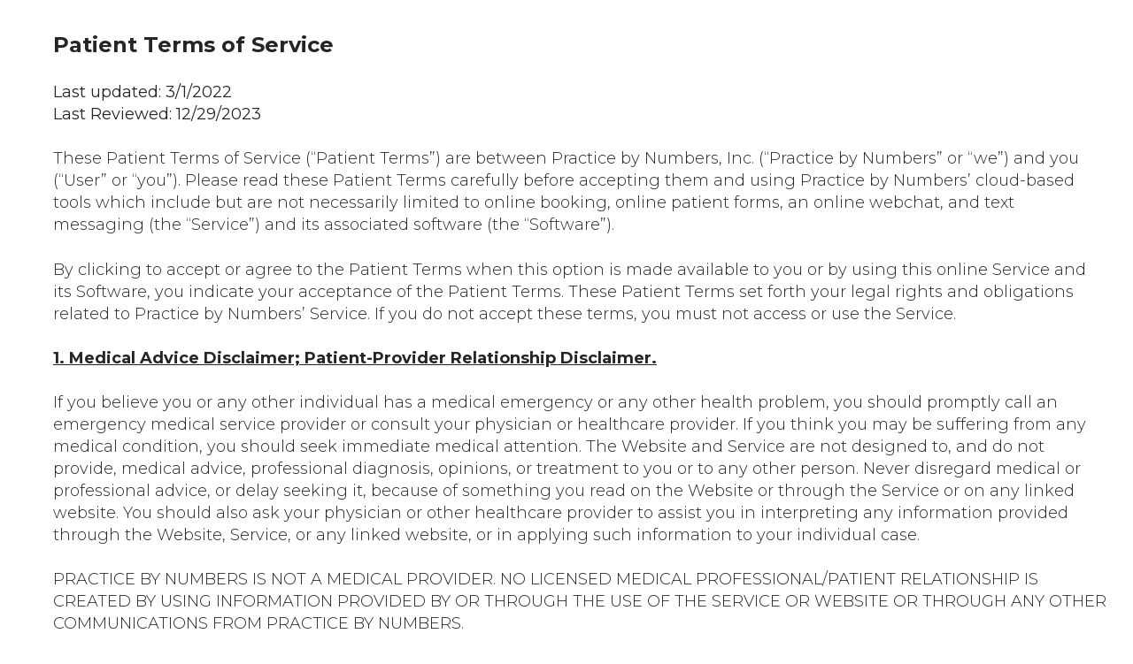

--- FILE ---
content_type: text/html; charset=UTF-8
request_url: https://patients.practicenumbers.com/patient-terms
body_size: 23936
content:
<!doctype html><html lang="en"><head>
    <meta charset="utf-8">
    
      
    
    
      <title>Patient Terms</title>
    
    
      <link rel="shortcut icon" href="https://patients.practicenumbers.com/hubfs/fb_icon.png">
    
    <meta name="description" content="">
    
    
    
    
    
    <meta name="viewport" content="width=device-width, initial-scale=1">

    
    <meta property="og:description" content="">
    <meta property="og:title" content="Patient Terms">
    <meta name="twitter:description" content="">
    <meta name="twitter:title" content="Patient Terms">

    

    
    <style>
a.cta_button{-moz-box-sizing:content-box !important;-webkit-box-sizing:content-box !important;box-sizing:content-box !important;vertical-align:middle}.hs-breadcrumb-menu{list-style-type:none;margin:0px 0px 0px 0px;padding:0px 0px 0px 0px}.hs-breadcrumb-menu-item{float:left;padding:10px 0px 10px 10px}.hs-breadcrumb-menu-divider:before{content:'›';padding-left:10px}.hs-featured-image-link{border:0}.hs-featured-image{float:right;margin:0 0 20px 20px;max-width:50%}@media (max-width: 568px){.hs-featured-image{float:none;margin:0;width:100%;max-width:100%}}.hs-screen-reader-text{clip:rect(1px, 1px, 1px, 1px);height:1px;overflow:hidden;position:absolute !important;width:1px}
</style>

<link rel="stylesheet" href="//7052064.fs1.hubspotusercontent-na1.net/hubfs/7052064/hub_generated/template_assets/DEFAULT_ASSET/1764968013675/template_main.min.css">
<style>








/* 1a. Containers */


  



  


/* 1b. Colors */







/* 1c. Typography */





























/* 1d. Buttons */




































/* 1e. Forms */











































/* 1f. Icons */
















/* 1g. Cards */











/* 1h. Tables */













/* 1i. Website header */



























/* 1j. Website footer */













/* Drag and drop layout styles */

.dnd-section {
  padding: 60px 20px;
}

/* Padding on blog post sections */

.blog-post-section {
  padding: 60px 0;
}

/* .content-wrapper is used for blog post and system templates and .header-wrapper is used for the website header module */

.dnd-section > .row-fluid,
.content-wrapper,
.header__wrapper {
  max-width: 1000px;
}





html {
  font-size: 18px;
}

body {
  font-family: Montserrat, sans-serif; font-style: normal; font-weight: 300; text-decoration: none;
  background-color: #ffffff;
  color: #262525;
  font-size: 18px;
}

/* Paragraphs */

p {
  font-family: Montserrat, sans-serif; font-style: normal; font-weight: 300; text-decoration: none;
}

/* Anchors */

a {
  font-weight: 400; text-decoration: underline; font-family: Montserrat, sans-serif; font-style: normal;
  color: #425b76;
}

a:hover,
a:focus {
  font-weight: 400; text-decoration: underline; font-family: Montserrat, sans-serif; font-style: normal;
  color: #415239;
}

a:active {
  font-weight: 400; text-decoration: underline; font-family: Montserrat, sans-serif; font-style: normal;
  color: #91a289;
}

/* Headings */
h1 {
  font-family: Montserrat, sans-serif; font-style: normal; font-weight: 700; text-decoration: none;
  color: #231f20;
  font-size: 50px;
  text-transform: none;
}

h2 {
  font-family: Montserrat, sans-serif; font-style: normal; font-weight: 700; text-decoration: none;
  color: #231f20;
  font-size: 40px;
  text-transform: none;
}

h3 {
  font-family: Montserrat, sans-serif; font-style: normal; font-weight: 700; text-decoration: none;
  color: #231f20;
  font-size: 28px;
  text-transform: none;
}

h4 {
  font-family: Montserrat, sans-serif; font-style: normal; font-weight: 700; text-decoration: none;
  color: #231f20;
  font-size: 24px;
  text-transform: none;
}

h5 {
  font-family: Montserrat, sans-serif; font-style: normal; font-weight: 700; text-decoration: none;
  color: #231f20;
  font-size: 20px;
  text-transform: none;
}

h6 {
  font-family: Montserrat, sans-serif; font-style: normal; font-weight: 700; text-decoration: none;
  color: #231f20;
  font-size: 16px;
  text-transform: none;
}

/* Blockquotes */

blockquote {
  font-family: Montserrat, sans-serif; font-style: normal; font-weight: 700; text-decoration: none;
  border-left-color: #101D4D;
  color: #231f20;
  font-size: 24px;
}

blockquote > footer {
  font-family: Montserrat, sans-serif; font-style: normal; font-weight: 300; text-decoration: none;
  font-size: 18px;
}

/* Horizontal rules */

hr {
  border-bottom-color: #2A48A1;
}





/* Primary button */

button,
.button,
.hs-button {
  border: 1px solid #5750E5;

  padding-top: 10px;
padding-right: 20px;
padding-bottom: 10px;
padding-left: 20px;

  font-family: Montserrat, sans-serif; font-style: normal; font-weight: 600; text-decoration: none;
  background-color: 

  
  
    
  


  rgba(87, 80, 229, 1.0)

;
  border-radius: 100px;
  color: #ffffff;
  fill: #ffffff;
  font-size: 16px;
  text-transform: none;
}

button:hover,
button:focus,
button:active,
.button:hover,
.button:focus,
.button:active,
.hs-button:hover,
.hs-button:focus,
.hs-button:active {
  border: 1px solid #5750E5;

  font-family: Montserrat, sans-serif; font-style: normal; font-weight: 600; text-decoration: none;
  background-color: 

  
  
    
  


  rgba(69, 62, 214, 1.0)

;
  color: #ffffff;
  fill: #ffffff;
}

button:active,
.button:active,
.hs-button:active {
  border: 1px solid #5750E5;

  font-family: Montserrat, sans-serif; font-style: normal; font-weight: 600; text-decoration: none;
  background-color: rgba(149, 142, 255, 100);
  border-color: #a7a0ff;
  color: #ffffff;
  fill: #ffffff;
}

/* Secondary button */

.button.button--secondary,
.hs-delete-data__button,
.hs-download-data__button {
  border: 1px solid #5750E5;

  font-family: Montserrat, sans-serif; font-style: normal; font-weight: 600; text-decoration: none;
  background-color: 

  
  
    
  


  rgba(16, 29, 77, 0.0)

;
  border-radius: 0px;
  color: #FFFFFF;
  fill: #FFFFFF;
  text-transform: none;
}

.button.button--secondary:hover,
.button.button--secondary:focus,
.button.button--secondary:active,
.hs-delete-data__button:hover,
.hs-delete-data__button:focus,
.hs-delete-data__button:active,
.hs-download-data__button:hover,
.hs-download-data__button:focus,
.hs-download-data__button:active {
  border: 1px solid #5750E5;

  font-family: Montserrat, sans-serif; font-style: normal; font-weight: 600; text-decoration: none;
  background-color: 

  
  
    
  


  rgba(66, 91, 118, 1.0)

;
  color: #ffffff;
  fill: #ffffff;
}

.button.button--secondary:active,
.hs-delete-data__button:active,
.hs-download-data__button:active {
  font-family: Montserrat, sans-serif; font-style: normal; font-weight: 600; text-decoration: none;
  background-color: rgba(146, 171, 198, 100);
  border: 1px solid #5750E5;

  border-color: #a7a0ff;
  color: #ffffff;
  fill: #ffffff;
}

/* Simple button */

.button.button--simple {
  font-weight: 400; text-decoration: underline; font-family: Montserrat, sans-serif; font-style: normal;
  color: #425b76;
  fill: #425b76;
}

.button.button--simple:hover,
.button.button--simple:focus {
  font-weight: 400; text-decoration: underline; font-family: Montserrat, sans-serif; font-style: normal;
  color: #415239;
  fill: #415239;
}

.button.button--simple:active {
  font-weight: 400; text-decoration: underline; font-family: Montserrat, sans-serif; font-style: normal;
  color: #91a289;
  fill: #91a289;
}

/* Button sizing */

.button.button--small {
  padding-top: 10px;
padding-right: 20px;
padding-bottom: 10px;
padding-left: 20px;

  font-size: 14px;
}

.button.button--large {
  padding-top: 10px;
padding-right: 20px;
padding-bottom: 10px;
padding-left: 20px;

  font-size: 18px;
}





/* Form */

:root {
  --hsf-global__font-family: Montserrat;
  --hsf-global__font-size: 1rem;
  --hsf-global__color: #262525;
}

form {
  border: 1px none #FFFFFF;

  padding: 45px;

  background-color: 

  
  
    
  


  rgba(255, 255, 255, 1.0)

;
  border-radius: 0px;
}

:root {
  --hsf-background__background-color: 

  
  
    
  


  rgba(255, 255, 255, 1.0)

;
  --hsf-background__padding: 45px;
  --hsf-background__border-style: none;
  --hsf-background__border-color: #FFFFFF;
  --hsf-background__border-radius: 0px;
  --hsf-background__border-width: 1px;
}

/* Form title */

.form-title {
  border: 1px none #425b76;

  padding: 25px;

  font-family: Montserrat, sans-serif; font-style: normal; font-weight: 700; text-decoration: none;
  background-color: 

  
  
    
  


  rgba(66, 91, 118, 1.0)

;
  border-top-left-radius: 0px;
  border-top-right-radius: 0px;
  color: #ffffff;
  font-size: 28px;
  text-transform: ;
}

/* Labels */

form label {
  padding-top: 6px;
padding-right: 0px;
padding-bottom: 6px;
padding-left: 0px;

  font-family: Montserrat, sans-serif; font-style: normal; font-weight: normal; text-decoration: none;
  color: #262525;
  font-size: 18px;
}

:root {
  --hsf-field-label__font-family: Montserrat;
  --hsf-field-label__font-size: 18px;
  --hsf-field-label__color: #262525;
  --hsf-erroralert__font-family: var(--hsf-field-label__font-family);
}

/* Help text */

form legend {
  font-family: Montserrat, sans-serif; font-style: normal; font-weight: 300; text-decoration: none;
  color: #262525;
  font-size: 14px;
}

:root {
  --hsf-field-description__font-family: Montserrat;
  --hsf-field-description__color: #262525;
  --hsf-field-footer__font-family: var(--hsf-field-description__font-family);
  --hsf-field-footer__color: var(--hsf-field-description__color);
}

/* Form fields */

form input[type='text'],
form input[type='email'],
form input[type='password'],
form input[type='tel'],
form input[type='number'],
form input[type='search'],
form select,
form textarea {
  border: 1px solid #A5A3A6;

  padding-top: 10px;
padding-right: 14px;
padding-bottom: 10px;
padding-left: 14px;

  font-family: Montserrat, sans-serif; font-style: normal; font-weight: 300; text-decoration: none;
  background-color: 

  
  
    
  


  rgba(255, 255, 255, 1.0)

;
  border-radius: 4px;
  color: #262525;
  font-size: 18px;
}

:root {
  --hsf-field-input__font-family: Montserrat;
  --hsf-field-input__color: #262525;
  --hsf-field-input__background-color: 

  
  
    
  


  rgba(255, 255, 255, 1.0)

;
  --hsf-field-input__border-color: #A5A3A6;
  --hsf-field-input__border-width: 1px;
  --hsf-field-input__border-style: solid;
  --hsf-field-input__border-radius: 4px;
  --hsf-field-input__padding: 10px;

  /* Textarea */
  --hsf-field-textarea__font-family: var(--hsf-field-input__font-family);
  --hsf-field-textarea__color: var(--hsf-field-input__color);
  --hsf-field-textarea__background-color: var(--hsf-field-input__background-color);
  --hsf-field-textarea__border-color: var(--hsf-field-input__border-color);
  --hsf-field-textarea__border-style: var(--hsf-field-input__border-style);
  --hsf-field-textarea__border-radius: var(--hsf-field-input__border-radius);
  --hsf-field-textarea__padding: var(--hsf-field-input__padding);

  /* Checkbox */
  --hsf-field-checkbox__padding: 8px;
  --hsf-field-checkbox__background-color: var(--hsf-field-input__background-color);
  --hsf-field-checkbox__color: var(--hsf-field-input__color);
  --hsf-field-checkbox__border-color: #959494;
  --hsf-field-checkbox__border-width: 1px 1px 1px 1px;
  --hsf-field-checkbox__border-style: solid;

  /* Radio */
  --hsf-field-radio__padding: 8px;
  --hsf-field-radio__background-color: var(--hsf-field-input__background-color);
  --hsf-field-radio__color: var(--hsf-field-input__color);
  --hsf-field-radio__border-color: #959494;
  --hsf-field-radio__border-width: 1px 1px 1px 1px;
  --hsf-field-radio__border-style: solid;
}

/* Form fields - placeholders */

::-webkit-input-placeholder {
  color: #2A48A1;
}

::-moz-placeholder {
  color: #2A48A1;
}

:-ms-input-placeholder {
  color: #2A48A1;
}

:-moz-placeholder {
  color: #2A48A1;
}

::placeholder {
  color: #2A48A1;
}

:root {
  --hsf-field-input__placeholder-color: #2A48A1;
}

/* Form fields - date picker */

form .hs-dateinput:before {
  right: 14px;
}

form .pika-table thead th {
  background-color: 

  
  
    
  


  rgba(66, 91, 118, 1.0)

;
  color: #ffffff;
}

form td.is-today .pika-button {
  color: #262525;
}

form .is-selected .pika-button {
  background-color: #101D4D;
  color: #262525;
}

form .pika-button:hover {
  background-color: #425b76 !important;
}

/* Headings and text */

form .hs-richtext,
form .hs-richtext *,
form .hs-richtext p,
form .hs-richtext h1,
form .hs-richtext h2,
form .hs-richtext h3,
form .hs-richtext h4,
form .hs-richtext h5,
form .hs-richtext h6 {
  font-family: Montserrat, sans-serif; font-style: normal; font-weight: 300; text-decoration: none;
  color: #262525;
}

form .hs-richtext a {
  font-family: Montserrat, sans-serif; font-style: normal; font-weight: 300; text-decoration: none;
  color: #262525;
}

:root {
  --hsf-heading__font-family: Montserrat;
  --hsf-heading__color: #262525;
  --hsf-heading__text-shadow: none;
  --hsf-richtext__font-family: Montserrat;
  --hsf-richtext__font-size: 1rem;
  --hsf-richtext__color: #262525;
  --hsf-field-footer__font-family: var(--hsf-field-description__font-family);
  --hsf-field-footer__color: var(--hsf-field-description__color);
}

/* GDPR */

form .legal-consent-container,
form .legal-consent-container .hs-richtext,
form .legal-consent-container .hs-richtext p {
  font-family: Montserrat, sans-serif; font-style: normal; font-weight: 300; text-decoration: none;
  color: #262525;
  font-size: 14px;
}

/* Submit button */



  form input[type='submit'],
  form .hs-button,
  form .hs-subscriptions-primary-button {
    border: 1px solid #5750E5;

    font-family: Montserrat, sans-serif; font-style: normal; font-weight: 600; text-decoration: none;
    background-color: 

  
  
    
  


  rgba(87, 80, 229, 1.0)

;
    border-radius: 100px;
    color: #ffffff;
    text-transform: none;
  }

  form input[type='submit']:hover,
  form input[type='submit']:focus,
  form .hs-button:hover,
  form .hs-button:focus,
  form .hs-subscriptions-primary-button:hover,
  form .hs-subscriptions-primary-button:focus {
    border: 1px solid #5750E5;

    font-family: Montserrat, sans-serif; font-style: normal; font-weight: 600; text-decoration: none;
    background-color: 

  
  
    
  


  rgba(69, 62, 214, 1.0)

;
    color: #ffffff;
  }

  form input[type='submit']:active,
  form .hs-button:active,
  form .hs-subscriptions-primary-button:active {
    border: 1px solid #5750E5;

    font-family: Montserrat, sans-serif; font-style: normal; font-weight: 600; text-decoration: none;
    background-color: rgba(149, 142, 255, 100);
    border-color: #a7a0ff;
    color: #ffffff;
  }

  :root {
    --hsf-button__font-family: Montserrat;
    --hsf-button__color: #ffffff;
    --hsf-button__background-color: 

  
  
    
  


  rgba(87, 80, 229, 1.0)

;
    --hsf-button__background-image: none;
    --hsf-button__border-width: 1px;
    --hsf-button__border-style: solid;
    --hsf-button__border-color: #5750E5;
    --hsf-button__border-radius: 100px;
    --hsf-button__box-shadow: none;
    --hsf-button--hover__color: #ffffff;
    --hsf-button--hover__background-color: 

  
  
    
  


  rgba(69, 62, 214, 1.0)

;
    --hsf-button--hover__border-color: #5750E5;
    --hsf-button--focus__color: #ffffff;
    --hsf-button--focus__background-color: 

  
  
    
  


  rgba(69, 62, 214, 1.0)

;
    --hsf-button--focus__border-color: #5750E5;
  }





  form input[type='submit'],
  form .hs-button {
    padding-top: 10px;
padding-right: 20px;
padding-bottom: 10px;
padding-left: 20px;

    font-size: 16px;
  }

  :root {
    --hsf-button__font-size: 16px;
    --hsf-button__padding: 10px;
  }



/* Inline thank you message */

.submitted-message {
  border: 1px none #FFFFFF;

  padding: 45px;

  background-color: 

  
  
    
  


  rgba(255, 255, 255, 1.0)

;
  border-radius: 0px;
}





/* Default icon (regular/dark) */

.icon {
  padding: 15px;

  background-color: 

  
  
    
  


  rgba(165, 163, 166, 1.0)

;
}

.icon svg {
  fill: #ffffff;
  height: 16px;
  width: 16px;
}

/* Light icon */

.icon--light .icon {
  background-color: 

  
  
    
  


  rgba(255, 255, 255, 1.0)

;
}

.icon--light svg {
  fill: #A5A3A6;
}

/* Size */

.icon--small svg {
  height: 12px;
  width: 12px;
}

.icon--small .icon {
  padding: 10px;

}

.icon--large svg {
  height: 24px;
  width: 24px;
}

.icon--large .icon {
  padding: 25px;

}





/* Table */

table {
  border: 1px solid #2A48A1;

  background-color: 

  
  
    
  


  rgba(255, 255, 255, 1.0)

;
}

/* Table cells */

th,
td {
  border: 1px solid #2A48A1;

  padding: 10px;

  color: #262525;
}

/* Table header */

thead th,
thead td {
  background-color: 

  
  
    
  


  rgba(66, 91, 118, 1.0)

;
  color: #ffffff;
}

/* Table footer */

tfoot th,
tfoot td {
  background-color: 

  
  
    
  


  rgba(16, 29, 77, 1.0)

;
  color: #262525;
}





/* Header container */

.header {
  background-color: 

  
  
    
  


  rgba(255, 255, 255, 1.0)

;
}

/* Header content color */

.header p,
.header h1,
.header h2,
.header h3,
.header h4,
.header h5,
.header h6,
.header a:not(.button),
.header span,
.header div,
.header li,
.header blockquote,
.header .tabs__tab,
.header .tabs__tab:hover,
.header .tabs__tab:focus,
.header .tabs__tab:active {
  color: #262525;
}

/* Header top bar */

.header__top {
  background-color: 

  
  
    
  


  rgba(16, 29, 77, 1.0)

;
}

/* Language switcher */

.header__language-switcher-current-label > span {
  font-family: Montserrat, sans-serif; font-style: normal; font-weight: 400; text-decoration: none;
  color: #262525;
  font-size: 18px;
  text-transform: none;
}

.header__language-switcher:hover .header__language-switcher-current-label > span,
.header__language-switcher:focus .header__language-switcher-current-label > span {
  font-family: Montserrat, sans-serif; font-style: normal; font-weight: 400; text-decoration: none;
  color: #000000;
}

.header__language-switcher-child-toggle svg {
  fill: #262525;
}

/* Language switcher - submenu */

.header__language-switcher .lang_list_class {
  border-color: #2A48A1;
}

.header__language-switcher .lang_list_class li {
  background-color: 

  
  
    
  


  rgba(255, 255, 255, 1.0)

;
}

.header__language-switcher .lang_list_class a:not(.button) {
  font-family: Montserrat, sans-serif; font-style: normal; font-weight: 400; text-decoration: none;
  color: #262525;
  font-size: 18px;
  text-transform: none;
}

.header__language-switcher .lang_list_class a:hover,
.header__language-switcher .lang_list_class a:focus {
  background-color: 

  
  
    
  


  rgba(255, 255, 255, 1.0)

;
  color: #000000;
}

.header__language-switcher .lang_list_class a:active {
  background-color: 

  
  
    
  


  rgba(255, 255, 255, 1.0)

;
}

/* Header bottom */

.header__bottom {
  background-color: 

  
  
    
  


  rgba(255, 255, 255, 1.0)

;
}

/* Logo */

.header__logo-company-name {
  font-family: Montserrat, sans-serif; font-style: normal; font-weight: 700; text-decoration: none;
  color: #231f20;
  font-size: 50px;
  text-transform: none;
}

/* Menu */

@media (max-width: 767px) {
  .header__menu--mobile {
    background-color: 

  
  
    
  


  rgba(255, 255, 255, 1.0)

;
  }
}

/* Menu items */

.header__menu-link {
  font-family: Montserrat, sans-serif; font-style: normal; font-weight: 400; text-decoration: none;
  font-size: 18px;
  text-transform: none;
}

@media (max-width: 767px) {
  .header__menu-item--depth-1 {
    border-top: 1px solid #2A48A1;
  }
}

/* Menu items - top level */

.header__menu-item--depth-1 > .header__menu-link:not(.button) {
  color: #262525;
}

.header__menu-item--depth-1 > .header__menu-link:hover,
.header__menu-item--depth-1 > .header__menu-link:focus {
  font-family: Montserrat, sans-serif; font-style: normal; font-weight: 400; text-decoration: none;
  color: #000000;
}

.header__menu-item--depth-1 > .header__menu-link:active {
  font-family: Montserrat, sans-serif; font-style: normal; font-weight: 400; text-decoration: none;
  color: #505050;
}

.header__menu-item--depth-1 > .header__menu-link--active-link:not(.button) {
  font-family: Montserrat, sans-serif; font-style: normal; font-weight: 400; text-decoration: none;
  color: #000000;
}

.header__menu-item--depth-1 .header__menu-child-toggle svg {
  fill: #262525;
}

/* Menu items - submenus */

.header__menu-submenu {
  background-color: 

  
  
    
  


  rgba(255, 255, 255, 1.0)

;
  border-color: #2A48A1;
}

.header__menu-submenu .header__menu-link:not(.button) {
  color: #262525;
}

.header__menu-submenu .header__menu-item:hover,
.header__menu-submenu .header__menu-item:focus {
  background-color: 

  
  
    
  


  rgba(255, 255, 255, 1.0)

;
}

.header__menu-submenu .header__menu-link:hover,
.header__menu-submenu .header__menu-link:focus {
  font-family: Montserrat, sans-serif; font-style: normal; font-weight: 400; text-decoration: none;
  color: #000000;
}

.header__menu-submenu .header__menu-link:active {
  background-color: 

  
  
    
  


  rgba(255, 255, 255, 1.0)

;
}

.header__menu-submenu .header__menu-link--active-link:not(.button) {
  color: ;
  background-color: 

  
  
    
  


  rgba(255, 255, 255, 1.0)

;
}

/* Menu icons */

.header__menu-toggle svg {
  fill: #262525;
}





/* Footer container */

.footer {
  background-color: 

  
  
    
  


  rgba(255, 255, 255, 1.0)

;
}

/* Footer content color */

.footer h1,
.footer h2,
.footer h3,
.footer h4,
.footer h5,
.footer h6,
.footer p,
.footer a:not(.button),
.footer span,
.footer div,
.footer li,
.footer blockquote,
.footer .tabs__tab,
.footer .tabs__tab:hover,
.footer .tabs__tab:focus,
.footer .tabs__tab:active {
  color: #262525;
}

.footer hr {
  border-bottom-color: #262525 !important;
}

/* Footer menu */

.footer .hs-menu-wrapper a {
  font-family: Montserrat, sans-serif; font-style: normal; font-weight: normal; text-decoration: none;
  color: #262525;
  font-size: 18px;
  text-transform: none;
}

.footer .hs-menu-wrapper a:hover,
.footer .hs-menu-wrapper a:focus {
  font-family: Montserrat, sans-serif; font-style: normal; font-weight: normal; text-decoration: none;
  color: #000000;
}

.footer .hs-menu-wrapper a:active {
  font-family: Montserrat, sans-serif; font-style: normal; font-weight: normal; text-decoration: none;
  color: #505050;
}

.footer .hs-menu-wrapper .active > a {
  font-weight: bold; text-decoration: underline; font-family: Montserrat, sans-serif; font-style: normal;
  color: #000000;
}






/* Dark card */

.card--dark {
  border: 1px solid #262525;

  background-color: 

  
  
    
  


  rgba(38, 37, 37, 1.0)

;
  border-radius: 0px;
  color: #ffffff;
}

.card--dark summary,
.card--dark p,
.card--dark h1,
.card--dark h2,
.card--dark h3,
.card--dark h4,
.card--dark h5,
.card--dark h6,
.card--dark a:not(.button),
.card--dark span,
.card--dark div,
.card--dark li,
.card--dark blockquote {
  color: #ffffff;
}

/* Light card */

.card--light {
  border: 1px solid #2A48A1;

  background-color: 

  
  
    
  


  rgba(255, 255, 255, 1.0)

;
  border-radius: 0px;
  color: #262525;
}

.card--light summary,
.card--light p,
.card--light h1,
.card--light h2,
.card--light h3,
.card--light h4,
.card--light h5,
.card--light h6,
.card--light a:not(.button),
.card--light span,
.card--light div,
.card--light li,
.card--light blockquote {
  color: #262525;
}





/* Error templates */

.error-page:before {
  font-family: Montserrat, sans-serif; font-style: normal; font-weight: 400; text-decoration: none;
}

/* System templates */

#email-prefs-form,
#email-prefs-form h1,
#email-prefs-form h2 {
  color: #262525;
}

/* Search template */

.hs-search-results__title {
  font-size: 40px;
}

/* Backup unsubscribe template */

.backup-unsubscribe input[type='email'] {
  font-size: 18px !important;
  padding-top: 10px!important;
padding-right: 14px!important;
padding-bottom: 10px!important;
padding-left: 14px!important;
;
}





/* Accordion */

.accordion__summary,
.accordion__summary:before {
  font-family: Montserrat, sans-serif; font-style: normal; font-weight: 700; text-decoration: none;
  font-size: 24px;
}

.card--dark .accordion__summary:before {
  color: #ffffff;
}

.card--light .accordion__summary:before {
  color: #262525;
}

/* Blog listing, recent posts, related posts, and blog post */

.blog-listing__post-title {
  text-transform: none;
}

.blog-listing__post-title-link {
  font-family: Montserrat, sans-serif; font-style: normal; font-weight: 700; text-decoration: none;
  color: #231f20;
}

.blog-listing__post-title-link:hover,
.blog-listing__post-title-link:focus {
  font-family: Montserrat, sans-serif; font-style: normal; font-weight: 700; text-decoration: none;
  color: #000000;
}

.blog-listing__post-title-link:active {
  font-family: Montserrat, sans-serif; font-style: normal; font-weight: 700; text-decoration: none;
  color: #736f70;
}

.blog-listing__post-tag {
  color: #262525;
}

.blog-listing__post-tag:hover,
.blog-listing__post-tag:focus {
  color: #000000;
}

.blog-listing__post-tag:active {
  color: #767575;
}

.blog-listing__post-author-name,
.blog-post__author-name {
  color: #262525;
}

.blog-listing__post-author-name :hover,
.blog-listing__post-author-name :focus,
.blog-post__author-name:hover,
.blog-post__author-name:focus {
  color: #000000;
}

.blog-listing__post-author-name :active,
.blog-post__author-name:active {
  color: #767575;
}

/* Image gallery */

.image-gallery__close-button-icon:hover,
.image-gallery__close-button-icon:focus {
  background-color: rgba(85, 83, 86, 1.0);
}

.image-gallery__close-button-icon:active {
  background-color: rgba(245, 243, 246, 1.0);
}

.icon--light .image-gallery__close-button-icon:hover,
.icon--light .image-gallery__close-button-icon:focus {
  background-color: rgba(175, 175, 175, 1.0);
}

.icon--light .image-gallery__close-button-icon:active {
  background-color: rgba(255, 255, 255, 1.0);
}

/* Pagination */

.pagination__link-icon svg {
  fill: #425b76;
  height: 18px;
  width: 18px;
}

.pagination__link:hover .pagination__link-icon svg,
.pagination__link:focus .pagination__link-icon svg {
  fill: #415239;
}

.pagination__link:active .pagination__link-icon svg {
  fill: #92abc6;
}

.pagination__link--active {
  border-color: #2A48A1
}

/* Pricing card */

.pricing-card__heading {
  background-color: #425b76;
}

/* Social follow and social sharing */

.social-follow__icon:hover,
.social-follow__icon:focus,
.social-sharing__icon:hover,
.social-sharing__icon:focus {
  background-color: rgba(85, 83, 86, 1.0);
}

.social-follow__icon:active,
.social-sharing__icon:active {
  background-color: rgba(245, 243, 246, 1.0);
}

.icon--light .social-follow__icon:hover,
.icon--light .social-follow__icon:focus,
.icon--light .social-sharing__icon:hover,
.icon--light .social-sharing__icon:focus {
  background-color: rgba(175, 175, 175, 1.0);
}

.icon--light .social-follow__icon:active,
.icon--light .social-sharing__icon:active {
  background-color: rgba(255, 255, 255, 1.0);
}

/* Tabs */

.tabs__tab,
.tabs__tab:hover,
.tabs__tab:focus,
.tabs__tab:active {
  border-color: #262525;
  color: #262525;
}

/* cs_metrics -- default module */
.cs-metric .cs-metric__data {
  font-family: Montserrat;
}

</style>

<link rel="stylesheet" href="https://7052064.fs1.hubspotusercontent-na1.net/hubfs/7052064/hub_generated/module_assets/1/-47160432286/1764968082342/module_website-header.min.css">

<style>
#hs_cos_wrapper_header-module-1 .header__top { background-color:rgba(255,255,255,1.0); }

#hs_cos_wrapper_header-module-1 .header__language-switcher-current-label>span {}

#hs_cos_wrapper_header-module-1 .header__language-switcher:hover .header__language-switcher-current-label>span,
#hs_cos_wrapper_header-module-1 .header__language-switcher:focus .header__language-switcher-current-label>span {}

#hs_cos_wrapper_header-module-1 .header__language-switcher .lang_list_class a:hover,
#hs_cos_wrapper_header-module-1 .header__language-switcher .lang_list_class a:focus {}

#hs_cos_wrapper_header-module-1 .header__language-switcher .lang_list_class a:active {}

#hs_cos_wrapper_header-module-1 .header__logo-image { border-radius:px; }

#hs_cos_wrapper_header-module-1 .header__menu-link {}

#hs_cos_wrapper_header-module-1 .header__menu-item--depth-1>.header__menu-link:hover,
#hs_cos_wrapper_header-module-1 .header__menu-item--depth-1>.header__menu-link:focus {}

#hs_cos_wrapper_header-module-1 .header__menu-item--depth-1>.header__menu-link:active {}

#hs_cos_wrapper_header-module-1 .header__menu-item--depth-1>.header__menu-link--active-link {}

#hs_cos_wrapper_header-module-1 .header__menu-submenu .header__menu-link:hover,
#hs_cos_wrapper_header-module-1 .header__menu-submenu .header__menu-link:focus {}

#hs_cos_wrapper_header-module-1 .button {
  background-color:rgba(#null,0.0);
  border-radius:px;
}

#hs_cos_wrapper_header-module-1 .button:hover,
#hs_cos_wrapper_header-module-1 .button:focus { background-color:rgba(#null,0.0); }

#hs_cos_wrapper_header-module-1 .button:active { background-color:rgba(#null,0.0); }

</style>

<link rel="stylesheet" href="https://7052064.fs1.hubspotusercontent-na1.net/hubfs/7052064/hub_generated/module_assets/1/-47160432302/1764968076110/module_social-follow.min.css">

<style>
#hs_cos_wrapper_widget_1662768049419 .social-follow { justify-content:flex-end; }

#hs_cos_wrapper_widget_1662768049419 .social-follow__link {}

#hs_cos_wrapper_widget_1662768049419 .social-follow__icon {
  background-color:rgba(16,29,77,1.0);
  border-radius:px;
}

#hs_cos_wrapper_widget_1662768049419 .social-follow__icon svg {
  fill:#FFFFFF;
  height:12px;
  width:12px;
}

#hs_cos_wrapper_widget_1662768049419 .social-follow__icon:hover,
#hs_cos_wrapper_widget_1662768049419 .social-follow__icon:focus { background-color:rgba(0,0,0,1.0); }

#hs_cos_wrapper_widget_1662768049419 .social-follow__icon:active { background-color:rgba(96,109,157,1.0); }

</style>

<style>
  @font-face {
    font-family: "Source Serif Pro";
    font-weight: 600;
    font-style: normal;
    font-display: swap;
    src: url("/_hcms/googlefonts/Source_Serif_Pro/600.woff2") format("woff2"), url("/_hcms/googlefonts/Source_Serif_Pro/600.woff") format("woff");
  }
  @font-face {
    font-family: "Source Serif Pro";
    font-weight: 400;
    font-style: normal;
    font-display: swap;
    src: url("/_hcms/googlefonts/Source_Serif_Pro/regular.woff2") format("woff2"), url("/_hcms/googlefonts/Source_Serif_Pro/regular.woff") format("woff");
  }
  @font-face {
    font-family: "Source Serif Pro";
    font-weight: 700;
    font-style: normal;
    font-display: swap;
    src: url("/_hcms/googlefonts/Source_Serif_Pro/700.woff2") format("woff2"), url("/_hcms/googlefonts/Source_Serif_Pro/700.woff") format("woff");
  }
  @font-face {
    font-family: "Montserrat";
    font-weight: 700;
    font-style: normal;
    font-display: swap;
    src: url("/_hcms/googlefonts/Montserrat/700.woff2") format("woff2"), url("/_hcms/googlefonts/Montserrat/700.woff") format("woff");
  }
  @font-face {
    font-family: "Montserrat";
    font-weight: 300;
    font-style: normal;
    font-display: swap;
    src: url("/_hcms/googlefonts/Montserrat/300.woff2") format("woff2"), url("/_hcms/googlefonts/Montserrat/300.woff") format("woff");
  }
  @font-face {
    font-family: "Montserrat";
    font-weight: 400;
    font-style: normal;
    font-display: swap;
    src: url("/_hcms/googlefonts/Montserrat/regular.woff2") format("woff2"), url("/_hcms/googlefonts/Montserrat/regular.woff") format("woff");
  }
  @font-face {
    font-family: "Montserrat";
    font-weight: 600;
    font-style: normal;
    font-display: swap;
    src: url("/_hcms/googlefonts/Montserrat/600.woff2") format("woff2"), url("/_hcms/googlefonts/Montserrat/600.woff") format("woff");
  }
  @font-face {
    font-family: "Montserrat";
    font-weight: 400;
    font-style: normal;
    font-display: swap;
    src: url("/_hcms/googlefonts/Montserrat/regular.woff2") format("woff2"), url("/_hcms/googlefonts/Montserrat/regular.woff") format("woff");
  }
  @font-face {
    font-family: "Montserrat";
    font-weight: 700;
    font-style: normal;
    font-display: swap;
    src: url("/_hcms/googlefonts/Montserrat/700.woff2") format("woff2"), url("/_hcms/googlefonts/Montserrat/700.woff") format("woff");
  }
</style>

<!-- Editor Styles -->
<style id="hs_editor_style" type="text/css">
.header-row-0-force-full-width-section > .row-fluid {
  max-width: none !important;
}
.dnd_area-row-0-max-width-section-centering > .row-fluid {
  max-width: 1200px !important;
  margin-left: auto !important;
  margin-right: auto !important;
}
.dnd_area-row-1-max-width-section-centering > .row-fluid {
  max-width: 1200px !important;
  margin-left: auto !important;
  margin-right: auto !important;
}
.footer-row-0-max-width-section-centering > .row-fluid {
  max-width: 1240px !important;
  margin-left: auto !important;
  margin-right: auto !important;
}
/* HubSpot Non-stacked Media Query Styles */
@media (min-width:768px) {
  .dnd_area-row-0-vertical-alignment > .row-fluid {
    display: -ms-flexbox !important;
    -ms-flex-direction: row;
    display: flex !important;
    flex-direction: row;
  }
  .dnd_area-row-1-vertical-alignment > .row-fluid {
    display: -ms-flexbox !important;
    -ms-flex-direction: row;
    display: flex !important;
    flex-direction: row;
  }
  .cell_17099216879562-vertical-alignment {
    display: -ms-flexbox !important;
    -ms-flex-direction: column !important;
    -ms-flex-pack: center !important;
    display: flex !important;
    flex-direction: column !important;
    justify-content: center !important;
  }
  .cell_17099216879562-vertical-alignment > div {
    flex-shrink: 0 !important;
  }
  .cell_17099230846362-vertical-alignment {
    display: -ms-flexbox !important;
    -ms-flex-direction: column !important;
    -ms-flex-pack: center !important;
    display: flex !important;
    flex-direction: column !important;
    justify-content: center !important;
  }
  .cell_17099230846362-vertical-alignment > div {
    flex-shrink: 0 !important;
  }
  .footer-column-5-row-0-vertical-alignment > .row-fluid {
    display: -ms-flexbox !important;
    -ms-flex-direction: row;
    display: flex !important;
    flex-direction: row;
  }
  .cell_1662768049420-vertical-alignment {
    display: -ms-flexbox !important;
    -ms-flex-direction: column !important;
    -ms-flex-pack: start !important;
    display: flex !important;
    flex-direction: column !important;
    justify-content: flex-start !important;
  }
  .cell_1662768049420-vertical-alignment > div {
    flex-shrink: 0 !important;
  }
  .footer-column-6-vertical-alignment {
    display: -ms-flexbox !important;
    -ms-flex-direction: column !important;
    -ms-flex-pack: start !important;
    display: flex !important;
    flex-direction: column !important;
    justify-content: flex-start !important;
  }
  .footer-column-6-vertical-alignment > div {
    flex-shrink: 0 !important;
  }
}
/* HubSpot Styles (default) */
.header-row-0-padding {
  padding-top: 0px !important;
  padding-bottom: 0px !important;
  padding-left: 0px !important;
  padding-right: 0px !important;
}
.header-row-0-hidden {
  display: block !important;
}
.header-module-1-hidden {
  display: block !important;
}
.dnd_area-row-0-padding {
  padding-top: 34px !important;
  padding-bottom: 20px !important;
  padding-left: 60px !important;
  padding-right: 30px !important;
}
.dnd_area-row-1-padding {
  padding-top: 34px !important;
  padding-bottom: 20px !important;
  padding-left: 60px !important;
  padding-right: 30px !important;
}
.dnd_area-row-2-padding {
  padding-top: 40px !important;
  padding-bottom: 20px !important;
  padding-left: 60px !important;
}
.dnd_area-row-2-hidden {
  display: none !important;
}
.footer-row-0-padding {
  padding-top: 90px !important;
  padding-bottom: 48px !important;
  padding-left: 120px !important;
  padding-right: 120px !important;
}
.footer-row-0-background-layers {
  background-image: linear-gradient(rgba(250, 250, 250, 1), rgba(250, 250, 250, 1)) !important;
  background-position: left top !important;
  background-size: auto !important;
  background-repeat: no-repeat !important;
}
/* HubSpot Styles (mobile) */
@media (max-width: 767px) {
  .dnd_area-row-0-hidden {
    display: block !important;
  }
  .dnd_area-row-1-hidden {
    display: none !important;
  }
  .dnd_area-row-2-hidden {
    display: block !important;
  }
}
</style>
    

    
<!--  Added by GoogleAnalytics4 integration -->
<script>
var _hsp = window._hsp = window._hsp || [];
window.dataLayer = window.dataLayer || [];
function gtag(){dataLayer.push(arguments);}

var useGoogleConsentModeV2 = true;
var waitForUpdateMillis = 1000;


if (!window._hsGoogleConsentRunOnce) {
  window._hsGoogleConsentRunOnce = true;

  gtag('consent', 'default', {
    'ad_storage': 'denied',
    'analytics_storage': 'denied',
    'ad_user_data': 'denied',
    'ad_personalization': 'denied',
    'wait_for_update': waitForUpdateMillis
  });

  if (useGoogleConsentModeV2) {
    _hsp.push(['useGoogleConsentModeV2'])
  } else {
    _hsp.push(['addPrivacyConsentListener', function(consent){
      var hasAnalyticsConsent = consent && (consent.allowed || (consent.categories && consent.categories.analytics));
      var hasAdsConsent = consent && (consent.allowed || (consent.categories && consent.categories.advertisement));

      gtag('consent', 'update', {
        'ad_storage': hasAdsConsent ? 'granted' : 'denied',
        'analytics_storage': hasAnalyticsConsent ? 'granted' : 'denied',
        'ad_user_data': hasAdsConsent ? 'granted' : 'denied',
        'ad_personalization': hasAdsConsent ? 'granted' : 'denied'
      });
    }]);
  }
}

gtag('js', new Date());
gtag('set', 'developer_id.dZTQ1Zm', true);
gtag('config', 'G-79264121');
</script>
<script async src="https://www.googletagmanager.com/gtag/js?id=G-79264121"></script>

<!-- /Added by GoogleAnalytics4 integration -->

    <link rel="canonical" href="https://patients.practicenumbers.com/patient-terms">

<script> window.referralJS = ((window.referralJS !== null && window.referralJS !== undefined) ? window.referralJS : {}); window.referralJS.scriptConfig = { parameters: { src: "//practicebynumbers.referralrock.com/ReferralSdk/referral.js", transactionKey: "f023498b-b064-483d-b589-91c590ed798b" } }; (function(f,r,n,d,b,y){b=f.createElement(r),y=f.getElementsByTagName(r)[0];b.async=1;b.src=n+"?referrer="+encodeURIComponent(window.location.origin+window.location.pathname).replace(/[!'()*]/g,escape);b.id="RR_DIVID_V5";b.setAttribute("transactionKey",window.referralJS.scriptConfig.parameters.transactionKey);y.parentNode.insertBefore(b,y)})(document,"script",window.referralJS.scriptConfig.parameters.src); </script>
<meta property="og:url" content="https://patients.practicenumbers.com/patient-terms">
<meta name="twitter:card" content="summary">
<meta http-equiv="content-language" content="en">





 <link rel="stylesheet" href="https://unpkg.com/aos@2.3.1/dist/aos.css">
  <script src="https://ajax.googleapis.com/ajax/libs/jquery/1.12.4/jquery.min.js"></script>
  <style>

   
/*==================================================================================*/
/* start competitor table   */
/*==================================================================================*/
    
.competitors-cross::before {
  content: url("data:image/svg+xml;utf8,<svg xmlns='http://www.w3.org/2000/svg' viewBox='0 0 32 32' style='display:block;fill:none;height:24px;width:24px;stroke:%23E12C32;stroke-width:5.333333333333333;overflow:visible' aria-label='Competitors not included' role='img' focusable='false'><path d='m6 6 20 20M26 6 6 26'></path></svg>");
  display: block;
  height: 24px;
  width: 24px;
  margin: auto;
}

.competitors-cross {
  font-size: 0; /* Hide the original character */
  line-height: 0; /* Remove the space for the line-height */
  padding: 10px; /* Adjust padding as needed */
}

.practice-check::before {
  content: url("data:image/svg+xml;utf8,<svg xmlns='http://www.w3.org/2000/svg' viewBox='0 0 32 32' style='display:block;fill:none;height:24px;width:24px;stroke:%2300A506;stroke-width:5.333333333333333;overflow:visible' aria-label='Practice included' role='img' focusable='false'><path fill='none' d='m4 16.5 8 8 16-16'></path></svg>");
  display: block;
  height: 24px;
  width: 24px;
  margin: auto;
}
.practice-check.hs-text::before {
  content: url("data:image/svg+xml;utf8,<svg xmlns='http://www.w3.org/2000/svg' viewBox='0 0 32 32' style='display:block;fill:none;height:24px;width:24px;stroke:%2300A506;stroke-width:5.333333333333333;overflow:visible' aria-label='Practice included' role='img' focusable='false'><path fill='none' d='m4 16.5 8 8 16-16'></path></svg>");
  display: none;
  height: 24px;
  width: 24px;
  margin: auto;
}
    
.practice-check.hs-text {
    font-size: 12px;
    color: inherit;
    line-height: 18px;
}  

.practice-check {
  font-size: 0; /* Hide the original character */
  line-height: 0; /* Remove the space for the line-height */
  padding: 10px; /* Adjust padding as needed */
}
.comparison-container {
    display: grid;
    grid-template-columns: 2fr 1fr 1fr; /* adjust the ratio as needed */
    gap: 10px;
    margin-bottom: 20px;
}

.feature-header, .practice-header, .competitors-header {
    font-weight: bold;
    padding: 10px;
    background-color: #ffffff;
    border-bottom: 2px solid #d9d9d9;
    align-self: end;
}

.feature, .practice-check, .practice-cross, .competitors-check, .competitors-cross {
    padding: 10px;
    background-color: #fff;
    border-bottom: 1px solid #ddd;
}

.practice-check, .competitors-check {
    color: green;
    text-align: center;
}

.practice-cross, .competitors-cross {
    color: red;
    text-align: center;
}

.comparison-container h2 {
    font-weight: 100;
    font-size: 24px;
    text-align: center;
    padding: 0px!important;
    margin: 0px;
}

    @media only screen and (max-width: 768px) {
    body {
        font-size: 14px; /* Reduce base font size */
    }

    .comparison-container {
        grid-gap: 10px; /* Reduce space between grid items */
    }

    .feature, .practice, .competitors {
        padding: 8px; /* Reduce padding inside each grid cell */
    }

    .feature-header, .practice-header, .competitors-header {
        font-size: 14px; /* Reduce font size for headers */
    }

    .practice-check::before, .practice-cross::before, .competitors-check::before, .competitors-cross::before {
        /* Reduce size of SVG icons */
        width: 16px;
        height: 16px;
    }
}

@media only screen and (max-width: 480px) {
    h2 {
        font-size: 12px; /* Further reduce font size for smaller devices */
    }

    .comparison-container {
        grid-gap: 8px; /* Further reduce grid gap */
    }

    .feature, .practice, .competitors {
        padding: 5px; /* Further reduce padding */
    }

    .feature-header, .practice-header, .competitors-header {
        font-size: 12px; /* Further reduce header font sizes */
    }

    .practice-check::before, .practice-cross::before, .competitors-check::before, .competitors-cross::before {
        /* Further reduce size of icons */
        width: 12px;
        height: 12px;
    }
  .comparison-container h2 {
    font-weight: 100;
    font-size: 12px;
    text-align: center;
    padding: 0px!important;
    margin: 0px;
}
  
}

 
    
/*==================================================================================*/
/* start other custom   */
/*==================================================================================*/   
    
    @media (min-width: 768px) and (max-width: 1280px) {
      .header__logo {
        transform: translate(0px, 0px)!important;
      }
    }

    @media (min-width: 1281px) and (max-width: 1920px) {
      .header__logo {
        transform: translate(0px, 10px)!important;
        width: 350px;
      }
    }

    @media (min-width: 1281px) and (max-width: 1920px) {
      .header__bottom {
        padding: 10px 0px;
      }
    }

    .header__wrapper {
      max-width: 1400px;
    }

    /* Blue CTA row - bg color */
    .blue-bg {
      background: linear-gradient(90deg, #364ba6 0%, #364ba6 20%, #263782 100%);
      border-radius: 30px;
      padding: 60px 60px;
    }

    .header__bottom {
      background-color: rgb(33 29 100);
    }

    @media (min-width: 768px) and (max-width:1139px) {
.header__bottom {
padding: 20px;
      }
    }

    #hs_cos_wrapper_widget_1663721743920 {
      background-color: rgb(0 0 0 / 0%)!important;
    }

    .header .button {
      display: none!important;
    }

    /* Form styles */
    form label {
      color: #fff;
    }

    form {
      background-color: rgb(0 0 0 / 0%);
      padding: 0px;
    }

    form input {
      padding: 14px 10px!important;
      border-radius: 4px!important;
    }

    form input[type='submit'],
    form .hs-button,
    #hs_cos_wrapper_widget_1663721743920 input[type="submit"] {
      border: 1px solid rgb(42 72 161);
      background-color: rgb(42 72 161)!important;
      border-radius: 50px;
      color: #ffffff;
      padding: 20px 0px!important;
    }

    .submitted-message {
      border: 0px none #ffffff00;
      padding: 0px;
      background-color: rgb(0 0 0 / 0%);
      border-radius: 0px;
      color: #fff;
    }

    .submitted-message h2 {
      color: #fff;
    }

    .submitted-message p {
      font-weight: 600;
      font-size: 20px;
      color: #fff;
    }

    .submitted-message img {
      margin-right: 15px;
    }
    
.list__item {
  align-items: flex-start!important;
}
header, footer {display:none;}
</style>
  <meta name="generator" content="HubSpot"></head>
  <body>
    <div class="body-wrapper   hs-content-id-159983527585 hs-landing-page hs-page ">
      
        <div data-global-resource-path="@hubspot/growth/templates/partials/header.html">


<header class="header">

  

  <a href="#main-content" class="header__skip">Skip to content</a>

  <div class="container-fluid">
<div class="row-fluid-wrapper">
<div class="row-fluid">
<div class="span12 widget-span widget-type-cell " style="" data-widget-type="cell" data-x="0" data-w="12">

<div class="row-fluid-wrapper row-depth-1 row-number-1 header-row-0-hidden dnd-section header-row-0-padding header-row-0-force-full-width-section">
<div class="row-fluid ">
<div class="span12 widget-span widget-type-cell dnd-column" style="" data-widget-type="cell" data-x="0" data-w="12">

<div class="row-fluid-wrapper row-depth-1 row-number-2 dnd-row">
<div class="row-fluid ">
<div class="span12 widget-span widget-type-custom_widget header-module-1-hidden dnd-module" style="" data-widget-type="custom_widget" data-x="0" data-w="12">
<div id="hs_cos_wrapper_header-module-1" class="hs_cos_wrapper hs_cos_wrapper_widget hs_cos_wrapper_type_module" style="" data-hs-cos-general-type="widget" data-hs-cos-type="module">











































  <div class="header__container header__container--left">

    
    <div class="header__bottom">
      <div class="header__wrapper header__wrapper--bottom">
        
          <div class="header__logo-col">
            

  
    
  

  <div class="header__logo">

    
      <a class="header__logo-link" href="https://www.practicenumbers.com/?hsLang=en" target="_blank" rel="noopener">
    

      

      

        <img class="header__logo-image" src="https://patients.practicenumbers.com/hs-fs/hubfs/_PbN%20Logo/corp_logo_mix.png?width=685&amp;height=130&amp;name=corp_logo_mix.png" loading="eager" alt="corp_logo_mix" height="130" width="685" srcset="https://patients.practicenumbers.com/hs-fs/hubfs/_PbN%20Logo/corp_logo_mix.png?width=343&amp;height=65&amp;name=corp_logo_mix.png 343w, https://patients.practicenumbers.com/hs-fs/hubfs/_PbN%20Logo/corp_logo_mix.png?width=685&amp;height=130&amp;name=corp_logo_mix.png 685w, https://patients.practicenumbers.com/hs-fs/hubfs/_PbN%20Logo/corp_logo_mix.png?width=1028&amp;height=195&amp;name=corp_logo_mix.png 1028w, https://patients.practicenumbers.com/hs-fs/hubfs/_PbN%20Logo/corp_logo_mix.png?width=1370&amp;height=260&amp;name=corp_logo_mix.png 1370w, https://patients.practicenumbers.com/hs-fs/hubfs/_PbN%20Logo/corp_logo_mix.png?width=1713&amp;height=325&amp;name=corp_logo_mix.png 1713w, https://patients.practicenumbers.com/hs-fs/hubfs/_PbN%20Logo/corp_logo_mix.png?width=2055&amp;height=390&amp;name=corp_logo_mix.png 2055w" sizes="(max-width: 685px) 100vw, 685px">

      

      

    
      </a>
    

  </div>

 
          </div>
        
        <div class="header__menu-col">
          

  <nav class="header__menu header__menu--desktop" aria-label="Desktop navigation">
    <ul class="header__menu-wrapper no-list">
      

  

  

  

 
    </ul>
  </nav>

 
          

  <div class="header__menu-container header__menu-container--mobile">
    <button class="header__menu-toggle header__menu-toggle--open header__menu-toggle--show no-button">
      <span class="show-for-sr">Open main navigation</span>
      <svg version="1.0" xmlns="http://www.w3.org/2000/svg" viewbox="0 0 448 512" width="24" aria-hidden="true"><g id="bars1_layer"><path d="M16 132h416c8.837 0 16-7.163 16-16V76c0-8.837-7.163-16-16-16H16C7.163 60 0 67.163 0 76v40c0 8.837 7.163 16 16 16zm0 160h416c8.837 0 16-7.163 16-16v-40c0-8.837-7.163-16-16-16H16c-8.837 0-16 7.163-16 16v40c0 8.837 7.163 16 16 16zm0 160h416c8.837 0 16-7.163 16-16v-40c0-8.837-7.163-16-16-16H16c-8.837 0-16 7.163-16 16v40c0 8.837 7.163 16 16 16z" /></g></svg>
    </button>
    <button class="header__menu-toggle header__menu-toggle--close no-button">
      <span class="show-for-sr">Close main navigation</span>
      <svg version="1.0" xmlns="http://www.w3.org/2000/svg" viewbox="0 0 384 512" width="24" aria-hidden="true"><g id="times2_layer"><path d="M323.1 441l53.9-53.9c9.4-9.4 9.4-24.5 0-33.9L279.8 256l97.2-97.2c9.4-9.4 9.4-24.5 0-33.9L323.1 71c-9.4-9.4-24.5-9.4-33.9 0L192 168.2 94.8 71c-9.4-9.4-24.5-9.4-33.9 0L7 124.9c-9.4 9.4-9.4 24.5 0 33.9l97.2 97.2L7 353.2c-9.4 9.4-9.4 24.5 0 33.9L60.9 441c9.4 9.4 24.5 9.4 33.9 0l97.2-97.2 97.2 97.2c9.3 9.3 24.5 9.3 33.9 0z" /></g></svg>
    </button>
    <nav class="header__menu header__menu--mobile" aria-label="Mobile navigation">
      <ul class="header__menu-wrapper no-list">
        

  

  

  


        
        
      </ul>
    </nav>
  </div>

 
        </div>
        
      </div>
    </div>

  </div>



</div>

</div><!--end widget-span -->
</div><!--end row-->
</div><!--end row-wrapper -->

</div><!--end widget-span -->
</div><!--end row-->
</div><!--end row-wrapper -->

</div><!--end widget-span -->
</div>
</div>
</div>

</header></div>
      

      
      <main id="main-content">
        
<div class="container-fluid">
<div class="row-fluid-wrapper">
<div class="row-fluid">
<div class="span12 widget-span widget-type-cell " style="" data-widget-type="cell" data-x="0" data-w="12">

<div class="row-fluid-wrapper row-depth-1 row-number-1 dnd_area-row-0-max-width-section-centering dnd_area-row-0-vertical-alignment dnd-section dnd_area-row-0-padding dnd_area-row-0-hidden">
<div class="row-fluid ">
<div class="span12 widget-span widget-type-cell dnd-column cell_17099216879562-vertical-alignment" style="" data-widget-type="cell" data-x="0" data-w="12">

<div class="row-fluid-wrapper row-depth-1 row-number-2 dnd-row">
<div class="row-fluid ">
<div class="span12 widget-span widget-type-custom_widget dnd-module" style="" data-widget-type="custom_widget" data-x="0" data-w="12">
<div id="hs_cos_wrapper_module_17099216879565" class="hs_cos_wrapper hs_cos_wrapper_widget hs_cos_wrapper_type_module widget-type-rich_text" style="" data-hs-cos-general-type="widget" data-hs-cos-type="module"><span id="hs_cos_wrapper_module_17099216879565_" class="hs_cos_wrapper hs_cos_wrapper_widget hs_cos_wrapper_type_rich_text" style="" data-hs-cos-general-type="widget" data-hs-cos-type="rich_text"><p style="font-weight: bold; font-size: 24px;">Patient Terms of Service</p>
<p style="font-weight: normal;">Last updated:&nbsp;3/1/2022<br>Last Reviewed:&nbsp;12/29/2023</p>
<p>These Patient Terms of Service (“Patient Terms”) are between Practice by Numbers, Inc. (“Practice by Numbers” or “we”) and you (“User” or “you”). Please read these Patient Terms carefully before accepting them and using Practice by Numbers’ cloud-based tools which include but are not necessarily limited to online booking, online patient forms, an online webchat, and text messaging (the “Service”) and its associated software (the “Software”).</p>
<p>By clicking to accept or agree to the Patient Terms when this option is made available to you or by using this online Service and its Software, you indicate your acceptance of the Patient Terms. These Patient Terms set forth your legal rights and obligations related to Practice by Numbers’ Service. If you do not accept these terms, you must not access or use the Service.</p>
<p style="font-weight: bold;"><span style="text-decoration: underline;">1. Medical Advice Disclaimer; Patient-Provider Relationship Disclaimer.</span></p>
<p>If you believe you or any other individual has a medical emergency or any other health problem, you should promptly call an emergency medical service provider or consult your physician or healthcare provider. If you think you may be suffering from any medical condition, you should seek immediate medical attention. The Website and Service are not designed to, and do not provide, medical advice, professional diagnosis, opinions, or treatment to you or to any other person. Never disregard medical or professional advice, or delay seeking it, because of something you read on the Website or through the Service or on any linked website. You should also ask your physician or other healthcare provider to assist you in interpreting any information provided through the Website, Service, or any linked website, or in applying such information to your individual case.</p>
<p>PRACTICE BY NUMBERS IS NOT A MEDICAL PROVIDER. NO LICENSED MEDICAL PROFESSIONAL/PATIENT RELATIONSHIP IS CREATED BY USING INFORMATION PROVIDED BY OR THROUGH THE USE OF THE SERVICE OR WEBSITE OR THROUGH ANY OTHER COMMUNICATIONS FROM PRACTICE BY NUMBERS.</p>
<p>PRACTICE BY NUMBERS MAKES NO GUARANTEES, REPRESENTATIONS OR WARRANTIES, WHETHER EXPRESSED OR IMPLIED, WITH RESPECT TO THE PROFESSIONAL QUALIFICATIONS, EXPERTISE, QUALITY OF WORK OF ANY MEDICAL PROFESSIONAL OR SPECIALIST OR OTHER INFORMATION HEREIN. FURTHERMORE, PRACTICE BY NUMBERS DOES NOT IN ANY WAY ENDORSE ANY INDIVIDUAL OR HEALTHCARE ORGANIZATION DESCRIBED HEREIN. IN NO EVENT WILL PRACTICE BY NUMBERS BE LIABLE TO YOU OR ANYONE ELSE FOR ANY DECISION MADE OR ACTION TAKEN BY YOU IN RELIANCE ON SUCH INFORMATION. PRACTICE BY NUMBERS WILL NOT BE LIABLE FOR THE ACTIONS OR INACTIONS OF ANY MEDICAL PROFESSIONAL OR SPECIALIST, WHETHER LISTED ON THIS SITE OR NOT.</p>
<p>Practice by Numbers strongly advises, and you agree that you will perform your own investigation prior to selecting a health care professional by making confirming telephone calls to the appropriate licensing authorities to verify listed credentials and education, and to further verify information about a particular health care professional, doctor, dentist or other health care provider (collectively, “Provider”) by confirming with the Provider’s office, your current Provider, the medical association relative to the Provider’s specialty and your state medical board.</p>
<p style="font-weight: bold;"><span style="text-decoration: underline;">2. Access to and Use of the Service.</span></p>
<p>These Patient Terms, which include Practice by Numbers’ Privacy Policy and any other documents they expressly incorporate by reference, govern your access to and use of the Service, including any content, functionality and services offered on or through www.practicenumbers.com (the “Website(s)”). As a User, you will have access to the Software and materials made available through the Service by Practice by Numbers.</p>
<p>This Service is offered and available only to users who are over 18 years of age or older, and reside in the United States or any of its territories or possessions. By using this Service, you represent and warrant that you are of legal age to form a binding contract with Practice by Numbers and meet all of the foregoing eligibility requirements. If you do not meet all of these requirements, you must not access or use the Service.</p>
<p>IF YOU USE THE SERVICE ON BEHALF OF ANY PERSON UNDER THE AGE OF 13 AND PROVIDE SUCH CHILD’S PERSONAL DATA TO PRACTICE BY NUMBERS, YOU MUST BE THE PARENT OR GUARDIAN OF SUCH MINOR CHILD, OR HAVE THE REQUIRED CONSENT FROM THE CHILD’S PARENT OR GUARDIAN TO PROVIDE THE CHILD’S PERSONAL DATA TO PRACTICE BY NUMBERS AND AUTHORIZE PRACTICE BY NUMBERS TO PROCESS THE PERSONAL DATA OF SUCH MINOR. WE REQUIRE THE CUSTOMER TO OBTAIN THE REQUISITE CONSENT FROM THE PARENT OR GUARDIAN OF THE MINOR. YOU HEREBY REPRESENT TO PRACTICE BY NUMBERS THAT YOU ARE THE PARENT OR GUARDIAN OF ANY CHILD WHOSE PERSONAL DATA WILL BE INPUT INTO THE SERVICE, OR THAT YOU HAVE THEIR CONSENT TO DO SO. CHILDREN UNDER AGE 13 MAY NOT USE THE SERVICE WITHOUT THEIR PARENT’S OR GUARDIAN’S AUTHORIZATION.</p>
<p style="font-weight: bold;"><span style="text-decoration: underline;">3. Important Information About the Service.</span></p>
<p>In connection with using the Service and Website, you acknowledge and agree that:</p>
<p>a. Practice by Numbers only lists Providers who have paid a fee and signed a contractual agreement with Practice by Numbers.</p>
<p>Practice by Numbers will provide you with lists of Providers who have stated that they are suitable to deliver the health care service that you are seeking based solely on information that you provide to Practice by Numbers and based on your user settings. However, Practice by Numbers does not recommend or endorse any Provider and does not make any representations or warranties with respect to these Providers or the quality of the healthcare services they may provide. Nor does Practice by Numbers investigate any Provider to determine whether they hold active medical licenses or certifications necessary to practice any specialty or services.<span>&nbsp; </span>YOU ARE SOLELY RESPONSIBLE FOR CHOOSING YOUR OWN PROVIDER.</p>
<p>Practice by Numbers may provide an online appointment booking service to you as part of the Service. However, Practice by Numbers has no control over, and cannot guarantee the availability of, any Provider at any particular time. Practice by Numbers will not be liable to you for cancelled, mistakenly scheduled, mistakenly not scheduled, or otherwise unfulfilled appointments or any injury resulting therefrom.</p>
<p>The Service and/or Practice by Numbers’ other services for Providers may include a feature for patients (or their parents or guardians) to make payments to Providers, or may otherwise be involved in facilitating payments by patients to Provider. By using services to pay a Provider, you accept the payment terms as agreed to by the Provider and Practice by Numbers, including any payment terms set forth in the Customer Terms of Service on the Website.&nbsp;</p>
<p>If you elect to enter information into any form made available by Practice by Numbers (each, a “Form”) on behalf of yourself or a third party from whom you have received authorization to provide such information, on your request you authorize Practice by Numbers to provide such information to the Provider you specify. You also acknowledge and agree that such information will be reviewed and approved by you or someone authorized on your behalf at the time of your appointment to ensure its accuracy. Further, you acknowledge that Practice by Numbers may use the data or information you provide on any Form in accordance with these Patient Terms.</p>
<p>If you elect to enter information into a webchat feature provided by Practice by Numbers (“Webchat”) on behalf of yourself or a third party from whom you have received authorization to provide such information, you authorize Practice by Numbers to provide such information to the Provider on whose website the webchat portal is made available. You acknowledge that Practice by Numbers may use the date or information you provide via a Webchat in accordance with these Patient Terms.</p>
<p>You will be solely responsible for the payment of any fees required by any Provider with which you schedule an appointment, including, but not limited to, fees for a missed appointment.</p>
<p>You are solely responsible for all use of the Service, including any use of the Service with your username and password by others.</p>
<p style="font-weight: bold;"><span style="text-decoration: underline;">4. Reliance on Information Posted.</span></p>
<p>General. The information presented on or through the Service and Website is made available solely for general information purposes. We do not warrant the accuracy, completeness, or usefulness of this information. Any reliance you place on such information is strictly at your own risk. We disclaim all liability and responsibility arising from any reliance placed on such materials by you or any other user of the Service or Website, or by anyone who may be informed of any of its contents. The Service and Website may include content provided by third parties, including materials provided by other users, bloggers, and third-party licensors, syndicators, aggregators, and/or reporting services. All statements and/or opinions expressed in these materials, other than the content we provide, are solely the opinions and responsibility of the person or entity providing those materials. These materials do not necessarily reflect the opinion of Practice by Numbers. We are not responsible, or liable to you or any third party, for the content or accuracy of any materials provided by any third parties.</p>
<p>Information on Providers. Provider and practice information found on or through the Service and Website is intended for general reference purposes only. Provider information found on or through the Service and Website is self-reported by the Provider and/or the Provider’s staff and is not confirmed by Practice by Numbers. This information often changes frequently and may become out of date or inaccurate. Neither the Service, Website nor Practice by Numbers provides any advice or qualification certification for or about any Provider. You must independently verify any information to ensure it is accurate and up to date.</p>
<p>Information on Appointment Booking. Information about appointment booking and availability found on or through the Service and Website is self-reported by the Provider and/or the Provider’s staff and is not confirmed by Practice by Numbers. This information often changes frequently and may become out of date or inaccurate. Neither the Service, Website nor Practice by Numbers provides any representations or warranties regarding information about appointment booking or availability. You must independently verify any information about appointment booking and availability to ensure it is accurate and up to date.</p>
<p>Information on Forms. Practice by Numbers does not warrant the usefulness or applicability of any Form to you or your particular situation. You must independently verify any information about Forms, including without limitation their applicability to you, with your healthcare provider, insurer, or other third parties.</p>
<p>Procedure and Product Information and Services. The procedures, products, services and devices discussed and/or advertised on the Service and Website are not applicable to all individuals, patients, or all clinical situations. Practice by Numbers makes no claims as to the effectiveness of any such procedures, products, services or devices. Any products and/or services represented on or through the Service or Website by advertisers, sponsors, other Service users, either paid or unpaid, or by Providers or other sources are included for your awareness and do not imply that they are appropriate for any particular individual or prediction of effectiveness, outcome or success.</p>
<p style="font-weight: bold;"><span style="text-decoration: underline;">5. Personal Information and Privacy.</span></p>
<p>To operate the Service and Website as intended, Practice by Numbers collects and processes personal data. Please refer to Practice by Numbers’ Privacy Policy, which is incorporated by reference into these Patient Terms, and informs users of our policies and practices related to collection, storage, processing, destruction, and other use of your personal data. You understand and agree that no data transmissions over the internet can be guaranteed to be fully secure and that Practice by Numbers cannot ensure or warrant the security of any information transmitted to us.</p>
<p>If you choose, or you are provided with, a username, password or any other piece of information as part of Practice by Numbers’ security procedures, you must treat such information as confidential and you must not disclose it to any third party. You agree to immediately notify Practice by Numbers of any unauthorized use of your username or password or any other breach of security. You also agree to ensure that you exit from your account at the end of each session. You should use particular caution when accessing your account from a public or shared computer so that others are not able to view or record your password or other personal information.</p>
<p>Practice by Numbers has the right to disable any user identification code or password, whether chosen by you or provided by Practice by Numbers, at any time, in Practice by Numbers’ sole discretion for any or no reason, including, if in Practice by Numbers’ opinion, you have failed to comply with any provision of these Patient Terms.</p>
<p>The Service tracks metadata and other usage data related to your and other users’ use of the Service (“Usage Data”) and shares such data with Practice by Numbers. Practice by Numbers shall own such Usage Data, other than the personal data incorporated therein. You agree that Practice by Numbers has the perpetual right to collect, aggregate, use, distribute and sell such Usage Data for any legal purpose, including without limitation for the purposes of providing services and improving the Service and Practice by Numbers’ products and services generally. Practice by Numbers may retain and use Usage Data permanently. To the extent such Usage Data contains any individually identifiable data or personal data, Practice by Numbers shall not sell or otherwise provide such Usage Data to any third party unless the data been anonymized (e.g., no name or address attached to the particular data) and/or aggregated with other users’ data, so that it is not identifiable as to any particular person. Notwithstanding the foregoing, Practice by Numbers may share Usage Data in its original form as necessary or appropriate to provide services to you or to comply with its legal obligations.</p>
<p>Modification to Service.</p>
<p>We reserve the right to withdraw or modify the Service, and any service or material we provide on the Service, in our sole discretion without notice. We will not be liable if, for any reason, all or any part of the Service is unavailable at any time or for any period. From time to time, we may restrict access to some parts of the Service, or the entire Service, to users, including registered users.</p>
<p>Intellectual Property Rights.</p>
<p>The Service, Website and their entire contents, features and functionality (including but not limited to all information, software, text, displays, images, video and audio, and the design, selection and arrangement thereof), are owned by Practice by Numbers, its licensors or other providers of such material and are protected by United States and international copyright, trademark, patent, trade secret and other intellectual property or proprietary rights laws.</p>
<p>These Patient Terms permit you to use the Service for your personal, non-commercial use only. You must not reproduce, distribute, modify, create derivative works of, publicly display, publicly perform, republish, download, store or transmit any of the material on our Service or Website, except as follows:</p>
<p>Your computer may temporarily store copies of such materials in RAM incidental to your accessing and viewing those materials.</p>
<p>You may store files that are automatically cached by your Web browser for display enhancement purposes.</p>
<p>You may print or download one copy of a reasonable number of pages of the Service or Website for your own personal, non-commercial use and not for further reproduction, publication or distribution.</p>
<p>If Practice by Numbers provides desktop, mobile or other applications for download, you may download a single copy to your computer or mobile device solely for your own personal, non-commercial use, provided you agree to be bound by our end user license agreement for such applications.</p>
<p>If we provide social media features with certain content, you make take such actions as are enabled by such features.</p>
<p>You must not:</p>
<p>Modify copies of any materials from the Service or Website.</p>
<p>Use any illustrations, photographs, video or audio sequences or any graphics separately from the accompanying text.</p>
<p>Delete or alter any copyright, trademark or other proprietary rights notices from copies of materials from the Service or Website.</p>
<p>Access or use for any commercial purposes any part of the Service or Website or any services or materials available through them.</p>
<p>If you print, copy, modify, download or otherwise use or provide any other person with access to any part of the Service or Website in breach of the Patient Terms, your right to use the Service and Website will cease immediately and you must, at our option, return or destroy any copies of the materials you have made. No right, title or interest in or to the Service or Website or any of their content is transferred to you. All rights not expressly granted are reserved by Practice by Numbers. Any use of the Service or Website not expressly permitted by these Patient Terms is a breach of these Patient Terms and may violate copyright, trademark and other laws.</p>
<p style="font-weight: bold;"><span style="text-decoration: underline;">6. Prohibited Uses.</span></p>
<p>You may use the Service and Website only for lawful purposes and in accordance with these Patient Terms. You agree not to use the Service or Website:</p>
<p>In any way that violates any applicable federal, state, local or international law or regulation (including, without limitation, any laws regarding the export of data or software to and from the US or other countries).</p>
<p>For the purpose of exploiting, harming or attempting to exploit or harm minors in any way by exposing them to inappropriate content, asking for personally identifiable information or otherwise.</p>
<p>To send, knowingly receive, upload, download, use or re-use any material which does not comply with the Content Standards set out in Section 11 of these Patient Terms.</p>
<p>To transmit, or procure the sending of, any advertising or promotional material, including any “junk mail”, “chain letter” or “spam” or any other similar solicitation.</p>
<p>To impersonate or attempt to impersonate Practice by Numbers, a Practice by Numbers employee, another user or any other person or entity (including, without limitation, by using e-mail addresses or screen names associated with any of the foregoing).</p>
<p>To engage in any other conduct that restricts or inhibits anyone’s use or enjoyment of the Service, or which, as determined by us, may harm Practice by Numbers or users of the Service or expose them to liability.</p>
<p>Additionally, you agree not to:</p>
<p>Copy (except as otherwise expressly permitted herein), modify, adapt, translate, or reverse engineer the Service or any portion of the Website, its content, information, or materials.</p>
<p>Use the Service in any manner that could disable, overburden, damage, or impair the site or interfere with any other party’s use of the Service, including their ability to engage in real time activities through the Service.</p>
<p>Use any robot, spider or other automatic device, process or means to access the Service or Website for any purpose, including monitoring or copying any of the material on the Service or Website.</p>
<p>Use any device, software or routine that interferes with the proper working of the Service or Website.</p>
<p>Introduce any viruses, trojan horses, worms, logic bombs or other material which is malicious or technologically harmful.</p>
<p>Attempt to gain unauthorized access to, interfere with, damage or disrupt any parts of the Service or Website, the server on which the Website is stored, or any server, computer or database connected to the Website.</p>
<p>Attack the Website via a denial-of-service attack or a distributed denial-of-service attack.</p>
<p>Misuse the Service by scheduling an appointment with a Provider which you have no intention of keeping.</p>
<p>Create user accounts by automated means or under false or fraudulent pretenses.</p>
<p>Otherwise attempt to interfere with the proper working of the Service or Website.</p>
<p>Practice by Numbers will determine, in its sole discretion, whether you have engaged in prohibited conduct or have violated these Patient Terms. Practice by Numbers’ determination will be final and unreviewable, and you waive any and all rights you may have to challenge that decision.</p>
<p style="font-weight: bold;"><span style="text-decoration: underline;">7. User Feedback, Comments, and/or Contributions.</span></p>
<p>The Service and/or Website may contain user reviews and other interactive features (collectively, “Interactive Services”) that allow users to post, submit, publish, display or transmit to other users or other persons (hereinafter, “post”) content or materials (collectively, “User Contributions”). “User Contributions” does not include any individual’s personal data, personal health information or financial information.</p>
<p>All User Contributions must comply with the Content Standards set out in Section 11 of these Patient Terms. Further, you must act responsibly when providing User Contributions. Do not post any information that another user, Provider, or any other individual or entity may use to identify you.</p>
<p>Any User Contribution you post to the site will be considered non-confidential and non-proprietary. By providing any User Contribution on the Website or Service, you grant us and our affiliates and service providers, and each of their and our respective licensees, successors and assigns, an irrevocable, perpetual, royalty-free, fully sub-licensable, fully paid up, worldwide license to use, reproduce, modify, publicly perform, publicly display, distribute and otherwise disclose to third parties any such material for any purpose and to make adapt, edit, translate, prepare derivative works of, or incorporate into other works, your User Contribution. This license is non-exclusive, except you agree that Practice by Numbers will have the exclusive right to practice this license to the extent of combining your User Contribution with the User Contributions of other Website users for any reason.</p>
<p>You represent and warrant that:</p>
<p>You own or control all rights in and to the User Contributions and have the right to grant the license granted above to Practice by Numbers and our affiliates and service providers, and each of their and our respective licensees, successors and assigns.</p>
<p>All of your User Contributions do and will comply with these Patient Terms.</p>
<p>You understand and acknowledge that you are solely responsible for any User Contributions you submit or contribute or User Contributions submitted using your account, and you, not Practice by Numbers, have fully responsibility for such content, including its legality, reliability, accuracy and appropriateness.</p>
<p>We are not responsible, or liable to any third party, for the content or accuracy of any User Contributions posted by you or any other user of the Service or Website.</p>
<p style="font-weight: bold;"><span style="text-decoration: underline;">8. Monitoring and Enforcement; Termination</span></p>
<p>We have the right, but not the obligation, to:</p>
<p>Remove or refuse to post any User Contributions for any or no reason in our sole discretion.</p>
<p>Take any action with respect to any User Contribution that we deem necessary or appropriate in our sole discretion, including if we believe that such User Contribution violates the Patient Terms, including the Content Standards, infringes any intellectual property right or other right of any person or entity, threatens the personal safety of other users or the public, or could create liability for Practice by Numbers.</p>
<p>Disclose your identity or other information about you to any third party who claims that material posted by you violates their rights, including their intellectual property rights or their right to privacy.</p>
<p>Take appropriate legal action, including without limitation, referral to law enforcement, for any illegal or unauthorized use of the Service or Website.</p>
<p>Terminate or suspend your access to all or part of the Service, without notice, for any or no reason, including without limitation, any violation of these Patient Terms.</p>
<p>Terminate and/or suspend your registration, without notice, for any or no reason, including without limitation, any violation of these Patient Terms.</p>
<p>Practice by Numbers will not be liable to you or any third party for any termination of your access to the Service. Further, you agree not to attempt to use the Service after any such termination. Any provision in these Patient Terms that, by its nature, should survive termination or expiration of these Patient Terms, will survive any expiration or termination of these Terms.</p>
<p>Without limiting the foregoing, we have the right to fully cooperate with any law enforcement authorities or court order requesting or directing us to disclose the identity or other information of anyone posting any materials on or through the Service or Website.</p>
<p>We cannot and do not undertake to review any or all material before it is posted on the Service or Website. While we will use reasonable efforts to respond in a timely manner regarding complaints about objectionable matter posted on the Service or Website, we cannot guarantee the timing of the removal of such material. Accordingly, we assume no liability for any action or inaction regarding transmissions, communications or content provided by any user or third party. We have no liability or responsibility to anyone for performance or nonperformance of the activities described in this section, except for our gross negligence or willful misconduct.</p>
<p style="font-weight: bold;"><span style="text-decoration: underline;">9. Content Standards</span></p>
<p>These content standards apply to any and all User Contributions and use of our Interactive Services. User Contributions must in their entirety comply with all applicable federal, state, local and international laws and regulations. Without limiting the foregoing, User Contributions must not:</p>
<p>Contain any material which is false, misleading, defamatory, obscene, indecent, abusive, offensive, harassing, violent, hateful, inflammatory or otherwise objectionable.</p>
<p>Promote sexually explicit or pornographic material, violence, or discrimination based on race, sex, religion, nationality, disability, sexual orientation or age.</p>
<p>Infringe any patent, trademark, trade secret, copyright or other intellectual property or other rights of any other person.</p>
<p>Violate the legal rights (including the rights of publicity and privacy) of others or contain any material that could give rise to any civil or criminal liability under applicable laws or regulations or that otherwise may be in conflict with these Patient Terms.</p>
<p>Be likely to deceive any person.</p>
<p>Promote any illegal activity, or advocate, promote or assist any unlawful act.</p>
<p>Cause annoyance, inconvenience or needless anxiety or be likely to upset, embarrass, alarm or annoy any other person.</p>
<p>Impersonate any person, or misrepresent your identity or affiliation with any person or organization.</p>
<p>Involve commercial activities or sales, such as contests, sweepstakes and other sales promotions, barter or advertising.</p>
<p>Give the impression that they emanate from or are endorsed by us or any other person or entity, if this is not the case.</p>
<p>If you believe that any User Contributions violate your copyright, please see Section 22 regarding copyright disputes for instructions on sending us a notice of copyright infringement. It is the policy of Practice by Numbers to terminate the user accounts of repeat infringers.</p>
<p style="font-weight: bold;"><span style="text-decoration: underline;">10. Changes to the Service and Website</span></p>
<p>You acknowledge and agree that the Service, Website, Software and other materials that may be made available as part of the Service may be modified and updated from time to time, in Practice by Numbers’ sole discretion. Practice by Numbers does not make any commitment to you that it will maintain any particular Software, features or materials on the Service. We do not warrant or guarantee the content of the Service or Website is complete or up-to-date. Any of the material on the Service or Website may be out of date at any given time, and we are under no obligation to update such material.</p>
<p>Additional terms and conditions may also apply to specific portions, services or features of the Service or Website. Those additional terms will govern your use of the particular Service to which the additional terms apply. By using the particular Service to which the additional terms apply, you agree to the additional terms. If you do not agree to the additional terms, then you must not use the Service to which the additional terms apply. All such additional terms and conditions are hereby incorporated by this reference into these Patient Terms. In the event of an irreconcilable difference between the additional terms and these Patient Terms, the additional terms will apply.</p>
<p style="font-weight: bold;"><span style="text-decoration: underline;">11. Geographic Restrictions; Legal Compliance with Export Laws</span></p>
<p>The owner of the Service and Website is based in the state of Washington in the United States. Practice by Numbers provides the Service and Website for use only by persons located in the United States. Practice by Numbers makes no claims that the Service, Website or any of their content is accessible or appropriate outside of the United States. Access to the Service or Website may not be legal by certain persons or in certain countries. If you access the Service or Website from outside the United States, you do so on your own initiative and are responsible for compliance with local laws.</p>
<p>You represent and warrant that (i) you are not located in a country that is subject to a U.S. Government embargo, or that has been designated by the U.S. Government as a “terrorist supporting” country; and (ii) you are not listed on any U.S. Government list of prohibited or restricted parties. You further agree to comply with all applicable laws regarding the transmission of technical data exported from the United States or the country in which you reside.</p>
<p style="font-weight: bold;"><span style="text-decoration: underline;">12. Disclaimer of Warranties</span></p>
<p>THE SERVICE, SOFTWARE AND WEBSITE ARE PROVIDED “AS IS.” PRACTICE BY NUMBERS HEREBY DISCLAIMS ALL WARRANTIES OF ANY KIND, WHETHER EXPRESS OR IMPLIED, STATUTORY OR OTHERWISE, INCLUDING BUT NOT LIMITED TO ANY WARRANTIES OF MERCHANTABILITY, NON-INFRINGEMENT AND FITNESS FOR PARTICULAR PURPOSE. THIS DISCLAIMER SHALL NOT BE MODIFIED BY ANY COURSE OF DEALING OR COURSE OF PERFORMANCE. PRACTICE BY NUMBERS DOES NOT WARRANT THAT THE SERVICE OR SOFTWARE IS ENTIRELY ERROR-FREE.</p>
<p style="font-weight: bold;"><span style="text-decoration: underline;">13. Limitation on Liability</span></p>
<p>PRACTICE BY NUMBERS’S TOTAL LIABILITY FOR ANY CLAIM OR DAMAGE ARISING OUT OF THESE PATIENT TERMS, INCLUDING ANY USE OF OR INABILITY TO USE THE SERVICE, SOFTWARE OR WEBSITE, SHALL BE LIMITED TO DIRECT DAMAGES, WHICH SHALL NOT EXCEED THE TOTAL AGGREGATE AMOUNT OF $100.00. IN NO EVENT SHALL PRACTICE BY NUMBERS BE LIABLE FOR ANY LOST PROFITS, LOST DATA, INTERRUPTIONS OF BUSINESS, OR ANY INDIRECT, SPECIAL, INCIDENTAL, CONSEQUENTIAL OR PUNITIVE DAMAGES ARISING OUT OF THE USE OF OR INABILITY TO USE THE SERVICE, SOFTWARE OR WEBSITE, REGARDLESS OF WHETHER PRACTICE BY NUMBERS HAS NOTICE OF OR SHOULD HAVE KNOWN OF THE POSSIBILITY OF SUCH LOSS OR DAMAGE.</p>
<p>IF YOU ARE A CALIFORNIA RESIDENT, YOU WAIVE YOUR RIGHTS WITH RESPECT TO CALIFORNIA CIVIL CODE SECTION 1542, WHICH SAYS “A GENERAL RELEASE DOES NOT EXTEND TO CLAIMS WHICH THE CREDITOR DOES NOT KNOW OR WHICH, IF KNOWN BY HIM MUST HAVE MATERIALLY AFFECTED HIS SETTLEMENT WITH THE DEBTOR.”</p>
<p>Some jurisdictions prohibit certain limitations of damages in consumer contracts, so the above limitations may be superseded by law in some jurisdictions.</p>
<p style="font-weight: bold;"><span style="text-decoration: underline;">14. Indemnification</span></p>
<p>You agree to defend, indemnify and hold harmless Practice by Numbers, its affiliates, licensors and service providers, and its and their respective officers, directors, employees, contractors, agents, licensors, suppliers, successors and assigns from and against any claims, liabilities, damages, judgments, awards, losses, costs, expenses or fees (including reasonable attorneys’ fees) arising out of or relating to your violation of these Patient Terms or your use of the Service or Website, including, but not limited to, your User Contributions, any use of the Service’s or Website’s content, the services and products offered on or through the Website, or your use of any information obtained from the Service or Website, or the violation of any intellectual property or other right of any person or entity, by your or any third party using your registration information. The foregoing indemnification obligation does not apply to liabilities, claims, and expenses arising as a result of our own gross negligence or intentional misconduct.</p>
<p style="font-weight: bold;"><span style="text-decoration: underline;">15. Governing Law and Jurisdiction</span></p>
<p>All matters relating to the Service, the Website and these Patient Terms and any dispute or claim arising therefrom or related thereto (in each case, including non-contractual disputes or claims), will be governed by and construed in accordance with the internal laws of the State of Washington without giving effect to any choice or conflict of law provision or rule (whether of the State of Washington or any other jurisdiction).</p>
<p>Any legal suit, action or proceeding arising out of, or related to, these Patient Terms or the Website will be instituted exclusively in the federal courts of the United States or the courts of the State of Washington, in each case located in Seattle, Washington, although we retain the right to bring any suit, action or proceeding against you for breach of these Patient Terms in your state of residence or any other relevant state. You waive any and all objections to the exercise of jurisdiction over you by such courts and to venue in such courts.</p>
<p style="font-weight: bold;"><span style="text-decoration: underline;">16. Limitation on Time to File Claims</span></p>
<p>ANY CAUSE OF ACTION OR CLAIM YOU MAY HAVE ARISING OUT OF OR RELATING TO THESE PATIENT TERMS, THE SERVICE OR THE WEBSITE MUST BE COMMENCED WITHIN ONE (1) YEAR AFTER THE CAUSE OF ACTION ACCRUES, OTHERWISE, SUCH CAUSE OF ACTION OR CLAIM IS PERMANENTLY BARRED.</p>
<p style="font-weight: bold;"><span style="text-decoration: underline;">17. Waiver and Severability</span></p>
<p>No waiver by Practice by Numbers of any term or condition set forth in these Patient Terms will be deemed a further or continuing waiver of such term or condition or a waiver of any other term or condition, and any failure of Practice by Numbers to assert a right or provision under these Patient Terms will not constitute a waiver of such right or provision.</p>
<p>If any provision of these Patient Terms is held by a court, or other tribunal of competent jurisdiction, to be invalid, illegal or unenforceable for any reason, such provision will be eliminated or limited to the minimum extent such that the remaining provisions of the Patient Terms will continue in full force and effect.</p>
<p style="font-weight: bold;"><span style="text-decoration: underline;">18. Entire Agreement</span></p>
<p>These Patient Terms constitute the sole and entire agreement between you and Practice by Numbers with respect to the Service and Website and supersede all prior and contemporaneous understandings, agreements, representations and warranties, both written and oral, with respect to the Service and Website.</p>
<p style="font-weight: bold;"><span style="text-decoration: underline;">19. Copyright Disputes</span></p>
<p>We respect the intellectual property rights of others and we expect our users to do the same. If you believe any materials or content on the Service or Website are infringing, please notify us. We will respond to such notices, consistent with the Digital Millennium Copyright Act and other applicable laws. It is Practice by Numbers’ policy to (a) block access to or remove material that it believes in good faith to be copyrighted material that has been illegally copied and distributed by any of our advertisers, affiliates, content providers, members or users; and (b) remove and discontinue Service to repeat offenders.</p>
<p>Practice by Numbers’ designated agent to receive any notification under this section is:</p>
<p>Practice by Numbers, Inc.<br>11523 Avondale Rd NE, Ste 115<br>Redmond, WA 98052<br>Or email to support@practicenumbers.com</p>
<p style="font-weight: bold;"><span style="text-decoration: underline;">20. Assignment</span></p>
<p>Practice by Numbers may assign the Patient Terms or any or all of its obligations under these Patient Terms at any time with no notice to you. You may not assign, transfer, or sublicense these Patient Terms or any of your obligations under these Patient Terms and any attempt to do so in violation of this section will be null and void.</p>
<p style="font-weight: bold;"><span style="text-decoration: underline;">21. Your Comments and Concerns</span></p>
<p>The Service and Website are operated by Practice by Numbers, Inc., 11523 Avondale Rd NE, Ste 115, Redmond, WA 98052. All other feedback, comments, requests for technical support and other communications relating to the Service or Website should be directed to: support@practicenumbers.com</p></span></div>

</div><!--end widget-span -->
</div><!--end row-->
</div><!--end row-wrapper -->

</div><!--end widget-span -->
</div><!--end row-->
</div><!--end row-wrapper -->

<div class="row-fluid-wrapper row-depth-1 row-number-3 dnd_area-row-1-padding dnd_area-row-1-vertical-alignment dnd_area-row-1-max-width-section-centering dnd_area-row-1-hidden dnd-section">
<div class="row-fluid ">
<div class="span12 widget-span widget-type-cell dnd-column cell_17099230846362-vertical-alignment" style="" data-widget-type="cell" data-x="0" data-w="12">

<div class="row-fluid-wrapper row-depth-1 row-number-4 dnd-row">
<div class="row-fluid ">
<div class="span12 widget-span widget-type-custom_widget dnd-module" style="" data-widget-type="custom_widget" data-x="0" data-w="12">
<div id="hs_cos_wrapper_module_17099230846364" class="hs_cos_wrapper hs_cos_wrapper_widget hs_cos_wrapper_type_module widget-type-rich_text" style="" data-hs-cos-general-type="widget" data-hs-cos-type="module"><span id="hs_cos_wrapper_module_17099230846364_" class="hs_cos_wrapper hs_cos_wrapper_widget hs_cos_wrapper_type_rich_text" style="" data-hs-cos-general-type="widget" data-hs-cos-type="rich_text"><h2 style="line-height: 1;"><span style="font-size: 20px;">Want to learn more about Dental Practice Software</span><br><span style="font-size: 14px; font-weight: normal; color: #000000;">Visit <a href="https://practicebynumbers.com/" rel="noopener" target="_blank" style="color: #000000;">practicebynumbers.com</a> or call us at 866-216-8416 for more information.</span></h2>
<p><span style="font-size: 14px; font-weight: normal; color: #000000;"><a href="https://practicebynumbers.com/about-us/" rel="noopener" target="_blank">About Us</a><br>Privacy Policy<br>Patient Terms of Service<br><br>Copyright © 2024 Practice by Numbers Inc.</span></p></span></div>

</div><!--end widget-span -->
</div><!--end row-->
</div><!--end row-wrapper -->

</div><!--end widget-span -->
</div><!--end row-->
</div><!--end row-wrapper -->

<div class="row-fluid-wrapper row-depth-1 row-number-5 dnd_area-row-2-padding dnd_area-row-2-hidden dnd-section">
<div class="row-fluid ">
<div class="span12 widget-span widget-type-cell dnd-column" style="" data-widget-type="cell" data-x="0" data-w="12">

<div class="row-fluid-wrapper row-depth-1 row-number-6 dnd-row">
<div class="row-fluid ">
<div class="span12 widget-span widget-type-custom_widget dnd-module" style="" data-widget-type="custom_widget" data-x="0" data-w="12">
<div id="hs_cos_wrapper_module_17099129963855" class="hs_cos_wrapper hs_cos_wrapper_widget hs_cos_wrapper_type_module widget-type-rich_text" style="" data-hs-cos-general-type="widget" data-hs-cos-type="module"><span id="hs_cos_wrapper_module_17099129963855_" class="hs_cos_wrapper hs_cos_wrapper_widget hs_cos_wrapper_type_rich_text" style="" data-hs-cos-general-type="widget" data-hs-cos-type="rich_text"><p style="font-size: 12px;"><span style="font-size: 14px; font-weight: normal; color: #000000;">Want to learn more about Dental Practice Software? Visit <a href="https://practicebynumbers.com/" rel="noopener" target="_blank" style="color: #000000;">practicebynumbers.com</a> or call us at 866-216-8416 for more information.</span></p>
<p style="font-size: 12px;"><a href="https://practicebynumbers.com/about-us/" rel="noopener" target="_blank">About Us</a><br>Privacy Policy<br>Patient Terms of Service<br><br>Copyright © 2024 Practice by Numbers Inc.</p></span></div>

</div><!--end widget-span -->
</div><!--end row-->
</div><!--end row-wrapper -->

</div><!--end widget-span -->
</div><!--end row-->
</div><!--end row-wrapper -->

</div><!--end widget-span -->
</div>
</div>
</div>

      </main>

      
        <div data-global-resource-path="@hubspot/growth/templates/partials/footer.html">


<footer class="footer">
  <div class="container-fluid">
<div class="row-fluid-wrapper">
<div class="row-fluid">
<div class="span12 widget-span widget-type-cell " style="" data-widget-type="cell" data-x="0" data-w="12">

<div class="row-fluid-wrapper row-depth-1 row-number-1 footer-row-0-background-color footer-row-0-max-width-section-centering dnd-section footer-row-0-padding footer-row-0-background-layers">
<div class="row-fluid ">
<div class="span12 widget-span widget-type-cell dnd-column" style="" data-widget-type="cell" data-x="0" data-w="12">

<div class="row-fluid-wrapper row-depth-1 row-number-2 footer-column-5-row-0-vertical-alignment dnd-row">
<div class="row-fluid ">
<div class="span6 widget-span widget-type-cell footer-column-6-vertical-alignment dnd-column" style="" data-widget-type="cell" data-x="0" data-w="6">

<div class="row-fluid-wrapper row-depth-1 row-number-3 dnd-row">
<div class="row-fluid ">
<div class="span12 widget-span widget-type-custom_widget dnd-module" style="" data-widget-type="custom_widget" data-x="0" data-w="12">
<div id="hs_cos_wrapper_footer-module-7" class="hs_cos_wrapper hs_cos_wrapper_widget hs_cos_wrapper_type_module widget-type-logo" style="" data-hs-cos-general-type="widget" data-hs-cos-type="module">
  






















  
  <span id="hs_cos_wrapper_footer-module-7_hs_logo_widget" class="hs_cos_wrapper hs_cos_wrapper_widget hs_cos_wrapper_type_logo" style="" data-hs-cos-general-type="widget" data-hs-cos-type="logo"><a href="http://practicenumbers.com" id="hs-link-footer-module-7_hs_logo_widget" style="border-width:0px;border:0px;"><img src="https://patients.practicenumbers.com/hs-fs/hubfs/_PbN%20Logo/corp_logo_fullcolor.png?width=350&amp;height=66&amp;name=corp_logo_fullcolor.png" class="hs-image-widget " height="66" style="height: auto;width:350px;border-width:0px;border:0px;" width="350" alt="corp_logo_fullcolor" title="corp_logo_fullcolor" srcset="https://patients.practicenumbers.com/hs-fs/hubfs/_PbN%20Logo/corp_logo_fullcolor.png?width=175&amp;height=33&amp;name=corp_logo_fullcolor.png 175w, https://patients.practicenumbers.com/hs-fs/hubfs/_PbN%20Logo/corp_logo_fullcolor.png?width=350&amp;height=66&amp;name=corp_logo_fullcolor.png 350w, https://patients.practicenumbers.com/hs-fs/hubfs/_PbN%20Logo/corp_logo_fullcolor.png?width=525&amp;height=99&amp;name=corp_logo_fullcolor.png 525w, https://patients.practicenumbers.com/hs-fs/hubfs/_PbN%20Logo/corp_logo_fullcolor.png?width=700&amp;height=132&amp;name=corp_logo_fullcolor.png 700w, https://patients.practicenumbers.com/hs-fs/hubfs/_PbN%20Logo/corp_logo_fullcolor.png?width=875&amp;height=165&amp;name=corp_logo_fullcolor.png 875w, https://patients.practicenumbers.com/hs-fs/hubfs/_PbN%20Logo/corp_logo_fullcolor.png?width=1050&amp;height=198&amp;name=corp_logo_fullcolor.png 1050w" sizes="(max-width: 350px) 100vw, 350px"></a></span>
</div>

</div><!--end widget-span -->
</div><!--end row-->
</div><!--end row-wrapper -->

</div><!--end widget-span -->
<div class="span6 widget-span widget-type-cell cell_1662768049420-vertical-alignment dnd-column" style="" data-widget-type="cell" data-x="6" data-w="6">

<div class="row-fluid-wrapper row-depth-1 row-number-4 dnd-row">
<div class="row-fluid ">
<div class="span12 widget-span widget-type-custom_widget dnd-module" style="" data-widget-type="custom_widget" data-x="0" data-w="12">
<div id="hs_cos_wrapper_widget_1662768049419" class="hs_cos_wrapper hs_cos_wrapper_widget hs_cos_wrapper_type_module" style="" data-hs-cos-general-type="widget" data-hs-cos-type="module">













<div class="social-follow">

  

  

    

    

    

    
      
    

    

    
      
    

    

    
    
    
    
    
      
    

    

    <a href="https://www.facebook.com/practicenumbers" class="social-follow__link" target="_blank" rel="noopener">
      <span class="  ">
        <span id="hs_cos_wrapper_widget_1662768049419_" class="hs_cos_wrapper hs_cos_wrapper_widget hs_cos_wrapper_type_icon social-follow__icon icon" style="" data-hs-cos-general-type="widget" data-hs-cos-type="icon"><svg version="1.0" xmlns="http://www.w3.org/2000/svg" viewbox="0 0 264 512" aria-labelledby="facebook-f1" role="img"><title id="facebook-f1">facebook-f icon</title><g id="facebook-f1_layer"><path d="M76.7 512V283H0v-91h76.7v-71.7C76.7 42.4 124.3 0 193.8 0c33.3 0 61.9 2.5 70.2 3.6V85h-48.2c-37.8 0-45.1 18-45.1 44.3V192H256l-11.7 91h-73.6v229" /></g></svg></span>
      </span>
    </a>

  

    

    

    

    
      
    

    

    
      
    

    

    
    
    
    
    

    

    <a href="https://www.linkedin.com/company/practice-by-numbers/" class="social-follow__link">
      <span class="  ">
        <span id="hs_cos_wrapper_widget_1662768049419_" class="hs_cos_wrapper hs_cos_wrapper_widget hs_cos_wrapper_type_icon social-follow__icon icon" style="" data-hs-cos-general-type="widget" data-hs-cos-type="icon"><svg version="1.0" xmlns="http://www.w3.org/2000/svg" viewbox="0 0 448 512" aria-labelledby="linkedin-in2" role="img"><title id="linkedin-in2">linkedin-in icon</title><g id="linkedin-in2_layer"><path d="M100.3 480H7.4V180.9h92.9V480zM53.8 140.1C24.1 140.1 0 115.5 0 85.8 0 56.1 24.1 32 53.8 32c29.7 0 53.8 24.1 53.8 53.8 0 29.7-24.1 54.3-53.8 54.3zM448 480h-92.7V334.4c0-34.7-.7-79.2-48.3-79.2-48.3 0-55.7 37.7-55.7 76.7V480h-92.8V180.9h89.1v40.8h1.3c12.4-23.5 42.7-48.3 87.9-48.3 94 0 111.3 61.9 111.3 142.3V480z" /></g></svg></span>
      </span>
    </a>

  

    

    

    

    
      
    

    

    
      
    

    

    
    
    
    
    

    

    <a href="https://www.instagram.com/practicebynumbers/" class="social-follow__link">
      <span class="  ">
        <span id="hs_cos_wrapper_widget_1662768049419_" class="hs_cos_wrapper hs_cos_wrapper_widget hs_cos_wrapper_type_icon social-follow__icon icon" style="" data-hs-cos-general-type="widget" data-hs-cos-type="icon"><svg version="1.0" xmlns="http://www.w3.org/2000/svg" viewbox="0 0 448 512" aria-labelledby="instagram3" role="img"><title id="instagram3">instagram icon</title><g id="instagram3_layer"><path d="M224.1 141c-63.6 0-114.9 51.3-114.9 114.9s51.3 114.9 114.9 114.9S339 319.5 339 255.9 287.7 141 224.1 141zm0 189.6c-41.1 0-74.7-33.5-74.7-74.7s33.5-74.7 74.7-74.7 74.7 33.5 74.7 74.7-33.6 74.7-74.7 74.7zm146.4-194.3c0 14.9-12 26.8-26.8 26.8-14.9 0-26.8-12-26.8-26.8s12-26.8 26.8-26.8 26.8 12 26.8 26.8zm76.1 27.2c-1.7-35.9-9.9-67.7-36.2-93.9-26.2-26.2-58-34.4-93.9-36.2-37-2.1-147.9-2.1-184.9 0-35.8 1.7-67.6 9.9-93.9 36.1s-34.4 58-36.2 93.9c-2.1 37-2.1 147.9 0 184.9 1.7 35.9 9.9 67.7 36.2 93.9s58 34.4 93.9 36.2c37 2.1 147.9 2.1 184.9 0 35.9-1.7 67.7-9.9 93.9-36.2 26.2-26.2 34.4-58 36.2-93.9 2.1-37 2.1-147.8 0-184.8zM398.8 388c-7.8 19.6-22.9 34.7-42.6 42.6-29.5 11.7-99.5 9-132.1 9s-102.7 2.6-132.1-9c-19.6-7.8-34.7-22.9-42.6-42.6-11.7-29.5-9-99.5-9-132.1s-2.6-102.7 9-132.1c7.8-19.6 22.9-34.7 42.6-42.6 29.5-11.7 99.5-9 132.1-9s102.7-2.6 132.1 9c19.6 7.8 34.7 22.9 42.6 42.6 11.7 29.5 9 99.5 9 132.1s2.7 102.7-9 132.1z" /></g></svg></span>
      </span>
    </a>

  
</div></div>

</div><!--end widget-span -->
</div><!--end row-->
</div><!--end row-wrapper -->

</div><!--end widget-span -->
</div><!--end row-->
</div><!--end row-wrapper -->

<div class="row-fluid-wrapper row-depth-1 row-number-5 dnd-row">
<div class="row-fluid ">
<div class="span12 widget-span widget-type-custom_widget dnd-module" style="" data-widget-type="custom_widget" data-x="0" data-w="12">
<div id="hs_cos_wrapper_footer-module-10" class="hs_cos_wrapper hs_cos_wrapper_widget hs_cos_wrapper_type_module widget-type-rich_text" style="" data-hs-cos-general-type="widget" data-hs-cos-type="module"><span id="hs_cos_wrapper_footer-module-10_" class="hs_cos_wrapper hs_cos_wrapper_widget hs_cos_wrapper_type_rich_text" style="" data-hs-cos-general-type="widget" data-hs-cos-type="rich_text"><div style="text-align: right;">
<p style="text-align: center; font-size: 12px;"><span style="color: #425b76;">Copyright © 2025, Practice by Numbers</span></p>
</div></span></div>

</div><!--end widget-span -->
</div><!--end row-->
</div><!--end row-wrapper -->

</div><!--end widget-span -->
</div><!--end row-->
</div><!--end row-wrapper -->

</div><!--end widget-span -->
</div>
</div>
</div>
</footer></div>
      
    </div>
    
    
    
    
<!-- HubSpot performance collection script -->
<script defer src="/hs/hsstatic/content-cwv-embed/static-1.1293/embed.js"></script>
<script>
var hsVars = hsVars || {}; hsVars['language'] = 'en';
</script>

<script src="/hs/hsstatic/cos-i18n/static-1.53/bundles/project.js"></script>
<script src="https://7052064.fs1.hubspotusercontent-na1.net/hubfs/7052064/hub_generated/module_assets/1/-47160432286/1764968082342/module_website-header.min.js"></script>

<!-- Start of HubSpot Analytics Code -->
<script type="text/javascript">
var _hsq = _hsq || [];
_hsq.push(["setContentType", "landing-page"]);
_hsq.push(["setCanonicalUrl", "https:\/\/patients.practicenumbers.com\/patient-terms"]);
_hsq.push(["setPageId", "159983527585"]);
_hsq.push(["setContentMetadata", {
    "contentPageId": 159983527585,
    "legacyPageId": "159983527585",
    "contentFolderId": null,
    "contentGroupId": null,
    "abTestId": null,
    "languageVariantId": 159983527585,
    "languageCode": "en",
    
    
}]);
</script>

<script type="text/javascript" id="hs-script-loader" async defer src="/hs/scriptloader/21924079.js"></script>
<!-- End of HubSpot Analytics Code -->


<script type="text/javascript">
var hsVars = {
    render_id: "a98b845b-3d75-4a1e-bae6-958ea554f839",
    ticks: 1765106035969,
    page_id: 159983527585,
    
    content_group_id: 0,
    portal_id: 21924079,
    app_hs_base_url: "https://app.hubspot.com",
    cp_hs_base_url: "https://cp.hubspot.com",
    language: "en",
    analytics_page_type: "landing-page",
    scp_content_type: "",
    
    analytics_page_id: "159983527585",
    category_id: 1,
    folder_id: 0,
    is_hubspot_user: false
}
</script>


<script defer src="/hs/hsstatic/HubspotToolsMenu/static-1.563/js/index.js"></script>


<script src="https://unpkg.com/aos@2.3.1/dist/aos.js"></script>
<script>
$('.widget-span.dnd-column').each(function(index) {
	var delayNumber = index * 5;
	$(this).attr('data-aos-delay', delayNumber);
})

$('#main-content .widget-span:not(.dnd-column) img').attr('data-aos-duration', '5000');	
$('#main-content .widget-span:not(.dnd-column) img').attr('data-aos-easing', 'ease');

$('#main-content .row-number-1 .widget-span').attr('data-aos', 'zoom-in-up');
$('#main-content .row-number-6 .row-number-7 .widget-span').attr('data-aos', 'zoom-in-up');
$('#main-content .row-number-27 img').attr('data-aos', 'zoom-in-up');
$('#main-content .row-number-32 img').attr('data-aos', 'zoom-in-up');
$('#main-content .row-number-36 img').attr('data-aos', 'zoom-in-up');
$('#main-content .row-number-40 img').attr('data-aos', 'zoom-in-up');
$('#main-content .row-number-43 img').attr('data-aos', 'zoom-in-up');
$('#main-content .row-number-50 img').attr('data-aos', 'zoom-in-up');
$('#main-content .row-number-22 img').attr('data-aos', 'zoom-in-up');
  
$('.row-number-3 img').attr('data-aos-offset', '0');
  
// Accordion  

  $('.accordion-list > li > .answer').hide();
    
  $('.accordion-list > li').click(function() {
    if ($(this).hasClass("active")) {
      $(this).removeClass("active").find(".answer").slideUp();
    } else {
      $(".accordion-list > li.active .answer").slideUp();
      $(".accordion-list > li.active").removeClass("active");
      $(this).addClass("active").find(".answer").slideDown();
    }
    return false;
  });
  

</script>

<script>
$(function() {
	// Animate On Scroll
	AOS.init({
	});
	$(window).on('load', function() {
		AOS.refresh();
	});

});
          
</script>






  
</body></html>

--- FILE ---
content_type: text/html; charset=utf-8
request_url: https://practicebynumbers.referralrock.com/externaltrack/?pageTitle=Patient%20Terms&transactionKey=f023498b-b064-483d-b589-91c590ed798b&scriptv=https%3A%2F%2Fpracticebynumbers.referralrock.com%2FReferralSdk%2Freferral.js%3Freferrer%3Dhttps%253A%252F%252Fpatients.practicenumbers.com%252Fpatient-terms&sourceURL=https%3A%2F%2Fpatients.practicenumbers.com%2Fpatient-terms
body_size: 525
content:


<!DOCTYPE html>

<html xmlns="http://www.w3.org/1999/xhtml">
<head><title>

</title></head>
<body>
    <form method="post" action="./?pageTitle=Patient+Terms&amp;transactionKey=f023498b-b064-483d-b589-91c590ed798b&amp;scriptv=https%3a%2f%2fpracticebynumbers.referralrock.com%2fReferralSdk%2freferral.js%3freferrer%3dhttps%253A%252F%252Fpatients.practicenumbers.com%252Fpatient-terms&amp;sourceURL=https%3a%2f%2fpatients.practicenumbers.com%2fpatient-terms" id="form1">
<div class="aspNetHidden">
<input type="hidden" name="__VIEWSTATE" id="__VIEWSTATE" value="svjawk45GbM3BGNKfLLAT2NjK3Vp0W2tCGYETMXo+omMMZy8hLI2IXxPGjShix5ie4gCQ8f7bFaqa4n1EVk9iVVitGrshdJBM1k/H8SVoKD+to7o" />
</div>

<div class="aspNetHidden">

	<input type="hidden" name="__VIEWSTATEGENERATOR" id="__VIEWSTATEGENERATOR" value="24DB8E63" />
</div>
    
    </form>
</body>
</html>


--- FILE ---
content_type: application/javascript
request_url: https://7052064.fs1.hubspotusercontent-na1.net/hubfs/7052064/hub_generated/module_assets/1/-47160432286/1764968082342/module_website-header.min.js
body_size: 496
content:
var module_47160432286=function(){const menuParentItems=document.querySelectorAll(".header__menu--desktop .header__menu-item--has-submenu"),openToggle=document.querySelectorAll(".header__menu-toggle--open"),closeToggle=document.querySelectorAll(".header__menu-toggle--close"),mobileChildToggle=document.querySelectorAll(".header__menu--mobile .header__menu-child-toggle"),langToggle=document.querySelectorAll(".header__language-switcher-child-toggle");function closeSubmenu(node){node.classList.remove("header__menu-item--open"),node.querySelector("a").setAttribute("aria-expanded","false"),node.querySelector("button").setAttribute("aria-expanded","false")}function openSubmenu(node){node.classList.add("header__menu-item--open"),node.querySelector("a").setAttribute("aria-expanded","true"),node.querySelector("button").setAttribute("aria-expanded","true")}const navA11yController=function(){let activeBranch,isFocusing=!1,currentView=0;const setIsFocusing=bool=>{isFocusing=bool},isNavInFocus=()=>(()=>{const onDesktopMenu=document.querySelector(".header__menu--desktop").contains(document.activeElement);return onDesktopMenu&&(currentView="desktop"),onDesktopMenu})()||(()=>{const onMobileMenu=document.querySelector(".header__menu--mobile").contains(document.activeElement);return onMobileMenu&&(currentView="mobile"),onMobileMenu})(),setActiveBranch=node=>{var topNode,openTogglesArray;activeBranch&&!activeBranch.isSameNode(node)&&(closeSubmenu(topNode=activeBranch),(openTogglesArray=topNode.querySelectorAll(".header__menu-child-toggle--open")).length&&openTogglesArray.forEach(toggle=>{toggle.classList.remove("header__menu-child-toggle--open")}),topNode.querySelectorAll(".header__menu-item--open").forEach(menu=>{closeSubmenu(menu)})),activeBranch=node};return{watchNav:()=>{if(isFocusing){if(isNavInFocus())return;return document.querySelectorAll(".header__menu-item--open").forEach(menu=>{closeSubmenu(menu)}),setIsFocusing(!1),setActiveBranch(null),void("mobile"===currentView&&closeToggle[0].click())}isFocusing||!isNavInFocus()||setIsFocusing(!0)},setActiveBranch:setActiveBranch}}();menuParentItems&&(document.addEventListener("keyup",e=>{"Tab"===e.key&&navA11yController.watchNav()}),Array.prototype.forEach.call(menuParentItems,function(el){const childToggle=el.querySelector(".header__menu-child-toggle");el.addEventListener("mouseover",function(){openSubmenu(this)}),el.addEventListener("mouseout",function(){closeSubmenu(this)}),childToggle.addEventListener("click",function(){if(this.parentNode.classList.contains("header__menu-item--open"))closeSubmenu(this.parentNode);else{const clickedOriginParentEl=this.closest(".header__menu-item--depth-1");openSubmenu(this.parentNode),navA11yController.setActiveBranch(clickedOriginParentEl)}})})),Array.prototype.forEach.call(openToggle,function(el){const closeToggle=el.parentElement.querySelector(".header__menu-toggle--close"),mobileMenu=el.parentElement.querySelector(".header__menu--mobile");el.addEventListener("click",function(){this.classList.toggle("header__menu-toggle--show"),closeToggle.classList.toggle("header__menu-toggle--show"),mobileMenu.classList.toggle("header__menu--show")})}),Array.prototype.forEach.call(closeToggle,function(el){const openToggle=el.parentElement.querySelector(".header__menu-toggle--open"),mobileMenu=el.parentElement.querySelector(".header__menu--mobile");el.addEventListener("click",function(){this.classList.toggle("header__menu-toggle--show"),openToggle.classList.toggle("header__menu-toggle--show"),mobileMenu.classList.toggle("header__menu--show")})}),mobileChildToggle&&Array.prototype.forEach.call(mobileChildToggle,function(el){el.addEventListener("click",function(){if(this.classList.toggle("header__menu-child-toggle--open"),this.parentNode.classList.contains("header__menu-item--open"))closeSubmenu(this.parentNode);else{const clickedOriginParentEl=this.closest(".header__menu-item--depth-1");openSubmenu(this.parentNode),navA11yController.setActiveBranch(clickedOriginParentEl)}})}),langToggle&&Array.prototype.forEach.call(langToggle,function(el){el.addEventListener("click",function(){this.classList.toggle("header__language-switcher-child-toggle--open"),this.parentElement.parentElement.classList.toggle("header__language-switcher-label--open")})})}();
//# sourceURL=https://7052064.fs1.hubspotusercontent-na1.net/hubfs/7052064/hub_generated/module_assets/1/-47160432286/1764968082342/module_website-header.js

--- FILE ---
content_type: application/javascript; charset=utf-8
request_url: https://practicebynumbers.referralrock.com/ReferralSdk/referral.js?referrer=https%3A%2F%2Fpatients.practicenumbers.com%2Fpatient-terms
body_size: 7056
content:
var trackPotentialInvites = "false"; 
if(isRRJSScriptLoaded===undefined){var isRRJSScriptLoaded=false}var referralJS=function(){var rrSharedSpaceInternal=function(){return{shouldExecuteEvent:eventName=>{var lastRRWebSet=localStorage.getItem(eventName);return!lastRRWebSet||Date.now()-lastRRWebSet>3e3},prepareStringForTransit:str=>{if(str){let bracketsRemovedValue=window.referralJS.rrSharedSpace.stripBracketsFromString(str);return window.referralJS.rrSharedSpace.rfc3986EncodeURIComponent(bracketsRemovedValue)}return str},stripBracketsFromString:str=>{if(str){return str.replace(/[<>]/g,"")}return str},rfc3986EncodeURIComponent:str=>{return encodeURIComponent(str).replace(/[!'()*]/g,escape)},addSourceURLParamsToUrl:url=>{let params=new URLSearchParams(location.search);params.delete("RR_WCID");let keysToDelete=[];params.forEach((value,key)=>{if(!value||url.toLowerCase().includes(`${key.toLowerCase()}=`)){keysToDelete.push(key)}});keysToDelete.forEach(key=>{params.delete(key)});const uniqueParams=new URLSearchParams;const existingKeys=new Set;params.forEach((value,key)=>{const lowerKey=key.toLowerCase();if(!existingKeys.has(lowerKey)){uniqueParams.append(key,window.referralJS.rrSharedSpace.stripBracketsFromString(value));existingKeys.add(lowerKey)}});let queryString=uniqueParams.toString();if(queryString){url+=(url.includes("?")?"&":"?")+queryString}return url},stripSourceURLParams:sourceUrl=>{if(window.referralJS.conversion==null){return sourceUrl}const allowedParams=Object.values(window.referralJS.conversion.parameters);allowedParams.push("RR_WCID");let url=new URL(sourceUrl);let params=new URLSearchParams(url.search);let keysToDelete=[];params.forEach((value,key)=>{if(!allowedParams.includes(key)){keysToDelete.push(key)}});keysToDelete.forEach(key=>{params.delete(key)});url.search=params.toString();return url.toString()},getScriptElement:()=>{return document.getElementById("RR_DIVID_V5")},getParser:()=>{var fullJsUrl=window.referralJS.rrSharedSpace.getScriptElement().getAttribute("src");var parser=document.createElement("a");parser.href=fullJsUrl;return parser},getQueryParameter:name=>{name=name.replace(/[\[]/,"\\[").replace(/[\]]/,"\\]");var regexS="[\\?&]"+name+"=([^&#]*)";var regex=new RegExp(regexS);var results=regex.exec(window.location.href);if(results===null)return null;else return decodeURIComponent(results[1])},getCookie:name=>{var value="; "+document.cookie;var parts=value.split("; "+name+"=");if(parts.length===2)return parts.pop().split(";").shift()},setCookie:(cname,cvalue,exdays)=>{var d=new Date;d.setTime(d.getTime()+exdays*24*60*60*1e3);var expires="expires="+d.toGMTString();var domain=window.location.hostname;var domainParts=domain.split(".");for(var i=1;i<domainParts.length&&document.cookie.indexOf(cname+"="+cvalue)==-1;i++){domain=domainParts.slice(-1-i).join(".");document.cookie=cname+"="+cvalue+";domain=."+domain+";"+expires+";path=/; SameSite=None; Secure"}},buildURL:(parameters,basehost,route,debug,scriptV)=>{var url="//"+basehost+"/"+route+"/?";var decodeHtmlEntity=function(str){return str.replace(/&#(\d+);/g,function(match,dec){return String.fromCharCode(dec)})};if(typeof parameters!=="undefined"){if(parameters!==null){for(var key in parameters){if(!parameters.hasOwnProperty(key))continue;var value=parameters[key];if(value!==""&&value!==null){switch(key.toLowerCase()){case"email":url+=key+"="+window.referralJS.rrSharedSpace.prepareStringForTransit(value)+"&";break;case"amount":{if(isNaN(value)){var amountTest=decodeHtmlEntity(value);if(!amountTest.substring(0,1).match(/^[0-9]+$/)){amountTest=amountTest.substring(1)}url+=key+"="+window.referralJS.rrSharedSpace.prepareStringForTransit(amountTest)+"&"}else{url+=key+"="+window.referralJS.rrSharedSpace.prepareStringForTransit(value)+"&"}break}case"customfields":{let custsomFieldCounter=1;for(const property in parameters["customFields"].customText){url+="customtext"+custsomFieldCounter+"name="+window.referralJS.rrSharedSpace.prepareStringForTransit(`${property}`)+"&";url+="customtext"+custsomFieldCounter+"value="+window.referralJS.rrSharedSpace.prepareStringForTransit(`${parameters["customFields"].customText[property]}`)+"&";custsomFieldCounter++}custsomFieldCounter=1;for(const property in parameters["customFields"].customOption){url+="customoption"+custsomFieldCounter+"name="+window.referralJS.rrSharedSpace.prepareStringForTransit(`${property}`)+"&";url+="customoption"+custsomFieldCounter+"value="+window.referralJS.rrSharedSpace.prepareStringForTransit(`${parameters["customFields"].customOption[property]}`)+"&";custsomFieldCounter++}break}case"customtext1name":case"customtext1value":case"customtext2name":case"customtext2value":{if(parameters["customFields"]?.customText===undefined){var entityValue=decodeHtmlEntity(value);url+=key+"="+window.referralJS.rrSharedSpace.prepareStringForTransit(entityValue)+"&"}break}case"customoption1name":case"customoption1value":{if(parameters["customFields"]?.customOption===undefined){var entityValue=decodeHtmlEntity(value);url+=key+"="+window.referralJS.rrSharedSpace.prepareStringForTransit(entityValue)+"&"}break}default:{var entityValue=decodeHtmlEntity(value);url+=key+"="+window.referralJS.rrSharedSpace.prepareStringForTransit(entityValue)+"&";break}}}}}}var transactionKey=window.referralJS.rrSharedSpace.getScriptElement().getAttribute("transactionKey")!==null?window.referralJS.rrSharedSpace.getScriptElement().getAttribute("transactionKey"):null;url+="transactionKey="+window.referralJS.rrSharedSpace.prepareStringForTransit(transactionKey);url+="&scriptv="+window.referralJS.rrSharedSpace.prepareStringForTransit(scriptV);var sourceUrl=window.location.href;if(typeof sourceUrl!=="undefined"){if(sourceUrl!==null){sourceUrl=window.referralJS.rrSharedSpace.stripSourceURLParams(sourceUrl);url+="&sourceURL="+window.referralJS.rrSharedSpace.prepareStringForTransit(sourceUrl);if(window.referralJS.rrSharedSpace.getQueryParameter("rrverify")!=="1"){url=window.referralJS.rrSharedSpace.addSourceURLParamsToUrl(url)}}}if(debug==="true"){url+="&debug=true"}return url},trackPageView:()=>{var currentTrack=window.referralJS.rrSharedSpace.getCookie("RR_WCID");if(currentTrack===undefined){currentTrack=window.referralJS.rrSharedSpace.getQueryParameter("RR_WCID")}if(typeof currentTrack!=="undefined"||window.referralJS.rrSharedSpace.getQueryParameter("rrverify")==="1"){var trackParams={RR_WCID:currentTrack,pageTitle:document.title.replace(/[^\w\s]+/g," "),rrverify:window.referralJS.rrSharedSpace.getQueryParameter("rrverify")};var parser=window.referralJS.rrSharedSpace.getParser();var basehost=parser.host;var scriptV=parser.href;var route="externaltrack";var url=window.referralJS.rrSharedSpace.buildURL(trackParams,basehost,route,false,scriptV);fetch(url,{keepalive:true})}},setUpEventListeners:()=>{window.addEventListener("message",function(e){if(e.data==="rrWebCallbackLoaded"){if(typeof window.referralJS.rrSharedSpace.onConversion==="function"){window.referralJS.rrSharedSpace.onConversion();window.referralJS.rrSharedSpace.onConversion=null}}})},makeGetRequest:async(destinationURI,callback)=>{var xmlHttp=new XMLHttpRequest;xmlHttp.onreadystatechange=function(){if(xmlHttp.readyState==4&&xmlHttp.status==200)callback(xmlHttp.responseText)};xmlHttp.open("GET",destinationURI,true);xmlHttp.send(null)},getAbsolutePathFromParser:parser=>{var validPath=new RegExp("^(?:[a-z+]+:)?//","i");if(validPath.test(parser.host)){return path}else{return parser.protocol+"//"+parser.host}},generateRRWCID:async membercode=>{if(window.referralJS.rrSharedSpace.getCookie("RR_WCID")===undefined){var parser=window.referralJS.rrSharedSpace.getParser();var hostName=window.referralJS.rrSharedSpace.getAbsolutePathFromParser(parser);await window.referralJS.rrSharedSpace.makeGetRequest(hostName+"/webset/"+membercode,function(cookieString){var cookieObject=JSON.parse(cookieString);window.referralJS.rrSharedSpace.setCookie("RR_WCID",cookieObject.Value,cookieObject.Days)})}},safeStoreFirstPartyTracking:()=>{var queryParamRR_WCID=window.referralJS.rrSharedSpace.getQueryParameter("RR_WCID");if(queryParamRR_WCID!=null){var currentTrack=window.referralJS.rrSharedSpace.getCookie("RR_WCID");var queryParamRR_WCID_TTL=window.referralJS.rrSharedSpace.getQueryParameter("RR_WCID_TTL");if(queryParamRR_WCID_TTL!=null){if(!(!isNaN(parseFloat(queryParamRR_WCID_TTL))&&!isNaN(queryParamRR_WCID_TTL-0))){queryParamRR_WCIDTTL=395}}else{queryParamRR_WCIDTTL=395}var queryParamRR_WCID_ATRIB=window.referralJS.rrSharedSpace.getQueryParameter("RR_WCID_ATRIB");if(queryParamRR_WCID_ATRIB!=null){if(queryParamRR_WCID_ATRIB==="first"&&typeof currentTrack!="undefined"){window.referralJS.rrSharedSpace.setCookie("RR_WCID",currentTrack,queryParamRR_WCID_TTL)}else{window.referralJS.rrSharedSpace.setCookie("RR_WCID",queryParamRR_WCID,queryParamRR_WCID_TTL)}}else{window.referralJS.rrSharedSpace.setCookie("RR_WCID",queryParamRR_WCID,queryParamRR_WCID_TTL)}}else if(window.referralJS.rrSharedSpace.getQueryParameter("via-rr")){window.referralJS.rrSharedSpace.generateRRWCID(window.referralJS.rrSharedSpace.getQueryParameter("via-rr"))}}}};var rrEventSpaceInternal=function(){var o={};(function(){GenericWidget={}}).call(this),GenericWidget.domReady=function(e){var t=!1,n=function(){document.addEventListener?(document.removeEventListener("DOMContentLoaded",o),window.removeEventListener("load",o)):(document.detachEvent("onreadystatechange",o),window.detachEvent("onload",o))},o=function(){t||!document.addEventListener&&"load"!==event.type&&"complete"!==document.readyState||(t=!0,n(),e())};if("complete"===document.readyState)e();else if(document.addEventListener)document.addEventListener("DOMContentLoaded",o),window.addEventListener("load",o);else{document.attachEvent("onreadystatechange",o),window.attachEvent("onload",o);var i=!1;try{i=null===window.frameElement&&document.documentElement}catch(l){}i&&i.doScroll&&!function r(){if(!t){try{i.doScroll("left")}catch(o){return setTimeout(r,50)}t=!0,n(),e()}}()}},function(){GenericWidget.initInlineWidgets=function(){return GenericWidget.domReady(function(){return GenericWidget.createInlineWidgets()})},GenericWidget.initBadgeWidget=function(e){return GenericWidget.domReady(function(){return GenericWidget.createBadgeWidget(e)})},GenericWidget.createInlineWidgets=function(){var e,t,n,o,i;for(t=document.querySelectorAll(".generic-widget-inline-widget"),i=[],n=0,o=t.length;o>n;n++)e=t[n],e.getAttribute("data-processed")?i.push(void 0):(e.setAttribute("data-processed",!0),i.push(new GenericWidget.Iframe(e,!0)));return i},GenericWidget.createBadgeWidget=function(e){return this.destroyBadgeWiget(),GenericWidget.badgeWidget=new GenericWidget.BadgeWidget({color:e.color,text:e.text,branding:e.branding,position:e.position,onClick:function(){return GenericWidget.showPopupWidget(e.url)}})},GenericWidget.destroyBadgeWiget=function(){return GenericWidget.badgeWidget?(GenericWidget.badgeWidget.destroy(),delete GenericWidget.badgeWidget):void 0},GenericWidget.showPopupWidget=function(e){return this.closePopupWidget(),GenericWidget.popupWidget=new GenericWidget.PopupWidget(e,function(){return delete GenericWidget.popupWidget}),GenericWidget.popupWidget.show()},GenericWidget.closePopupWidget=function(){return GenericWidget.popupWidget?GenericWidget.popupWidget.close():void 0}}.call(this),function(){GenericWidget.Iframe=function(){function e(e,t){this.parent=e,this.inlineStyles=null!==t?t:!1,this.build(),this.inject()}return e.prototype.isMobile=/Android|webOS|iPhone|iPad|iPod|BlackBerry|IEMobile|Opera Mini/i.test(navigator.userAgent),e.prototype.build=function(){return this.node=document.createElement("iframe"),this.node.src=this.getSource(),this.node.width="100%",this.node.height="100%",this.node.frameBorder="0"},e.prototype.inject=function(){return this.format(),this.parent.appendChild(this.buildSpinner()),this.parent.appendChild(this.node)},e.prototype.getSource=function(){return this.parent.getAttribute("data-url")},e.prototype.format=function(){return this.isMobile?this.formatMobile():this.formatDesktop()},e.prototype.formatDesktop=function(){return this.inlineStyles?this.parent.setAttribute("style","position: relative;"+this.parent.getAttribute("style")):void 0},e.prototype.formatMobile=function(){return this.inlineStyles?this.parent.setAttribute("style","position: relative;overflow-y:auto;-webkit-overflow-scrolling:touch;"+this.parent.getAttribute("style")):this.parent.className+=" mobile"},e.prototype.buildSpinner=function(){var e;return e=document.createElement("div"),e.className="spinner",e.appendChild(this.buildBounce(1)),e.appendChild(this.buildBounce(2)),e.appendChild(this.buildBounce(3)),e},e.prototype.buildBounce=function(e){var t;return t=document.createElement("div"),t.className="bounce"+e,t},e}()}.call(this),function(){var e=function(e,t){return function(){return e.apply(t,arguments)}};GenericWidget.PopupWidget=function(){function t(t,n){this.url=t,this.onClose=n,this.close=e(this.close,this),this.pageRoot=document.getElementsByTagName("html")[0]}return t.prototype.show=function(){return this.buildOverlay(),this.insertOverlay(),this.lockPageScroll()},t.prototype.close=function(){return this.destroyOverlay(),this.onClose(),this.unlockPageScroll()},t.prototype.buildOverlay=function(){return this.overlay=document.createElement("div"),this.overlay.className="generic-widget-overlay",this.overlay.appendChild(this.buildCloseOverlay()),this.overlay.appendChild(this.buildPopup())},t.prototype.insertOverlay=function(){return document.body.insertBefore(this.overlay,document.body.firstChild)},t.prototype.buildCloseOverlay=function(){var e;return e=document.createElement("div"),e.className="generic-widget-close-overlay",e.onclick=this.close,e},t.prototype.buildPopup=function(){var e;return e=document.createElement("div"),e.className="generic-widget-popup",e.appendChild(this.buildPopupContent()),e.appendChild(this.buildCloseButton()),e},t.prototype.buildPopupContent=function(){var e;return e=document.createElement("div"),e.className="generic-widget-popup-content",e.setAttribute("data-url",this.url),new GenericWidget.Iframe(e),e},t.prototype.buildCloseButton=function(){var e;return e=document.createElement("div"),e.className="generic-widget-popup-close",e.onclick=this.close,e},t.prototype.destroyOverlay=function(){return this.overlay.parentNode.removeChild(this.overlay)},t.prototype.lockPageScroll=function(){return this.pageRoot.className+=" generic-widget-page-scroll-locked"},t.prototype.unlockPageScroll=function(){return this.pageRoot.className=this.pageRoot.className.replace(" generic-widget-page-scroll-locked","")},t}()}.call(this),function(){GenericWidget.BadgeWidget=function(){function e(e){this.options=e,this.buildWidget(),this.insertWidget()}return e.prototype.destroy=function(){return this.widget.parentNode.removeChild(this.widget)},e.prototype.buildWidget=function(){if(this.options.position==="alternate"){return this.widget=document.createElement("div"),this.widget.className="generic-widget-badge-widget",this.widget.appendChild(this.buildContent())}else{return this.widget=document.createElement("div"),this.widget.className="generic-widget-badge-widget rotate",this.widget.appendChild(this.buildContent())}},e.prototype.insertWidget=function(){return document.body.insertBefore(this.widget,document.body.firstChild)},e.prototype.buildContent=function(){var e;return e=document.createElement("div"),e.className="generic-widget-badge-content","#ffffff"===this.options.color&&(e.className+=" white"),e.onclick=this.options.onClick,e.innerHTML=this.options.text,e.style.background=this.options.color,this.options.branding&&e.appendChild(this.buildBranding()),e},e.prototype.buildBranding=function(){var e;return e=document.createElement("span"),e.innerHTML="powered by Referral Rock",e},e}()}.call(this),GenericWidget.initInlineWidgets();window.referralJS.rrSharedSpace.safeStoreFirstPartyTracking();if(!isRRJSScriptLoaded){window.referralJS.rrSharedSpace.trackPageView();window.referralJS.rrSharedSpace.setUpEventListeners()}checkForEvent();o.executeEvent=function(eventType,eventObject){if(typeof eventType==="undefined"||eventType===null){console.log("No event specified or empty");return}if(typeof eventObject==="undefined"||eventObject===null){console.log("No event object specified or empty");return}switch(eventType.toLowerCase()){case"access":eventObject.mode="access";break;case"conversion":eventObject.mode="conversion";break;case"referralupdate":eventObject.mode="referralupdate";break;case"widget":eventObject.mode="widget";break;default:if(window.console){console.log(eventType.toLowerCase()+" is an invalid event type use access, conversion, referralupdate, or widget. ")}return;break}execute(eventObject);if(window.console){console.log("Success")}return};function checkForEvent(){if(typeof window.referralJS.access!=="undefined"){if(window.referralJS.access!==null&&window.referralJS.rrSharedSpace.shouldExecuteEvent("last_rr_webset")){{window.referralJS.access.mode="access";execute(window.referralJS.access)}}}if(typeof window.referralJS.conversion!=="undefined"){if(window.referralJS.conversion!==null&&window.referralJS.rrSharedSpace.shouldExecuteEvent("last_rr_webset")){{window.referralJS.conversion.mode="conversion";execute(window.referralJS.conversion)}}}if(typeof window.referralJS.referralUpdate!=="undefined"){if(window.referralJS.referralUpdate!==null){{window.referralJS.referralUpdate.mode="referralupdate";execute(window.referralJS.referralUpdate)}}}if(typeof window.referralJS.widget!=="undefined"){if(window.referralJS.widget!==null&&window.referralJS.rrSharedSpace.shouldExecuteEvent("last_rr_webset")){{window.referralJS.widget.mode="widget";execute(window.referralJS.widget)}}}}o.checkForEvent=checkForEvent;function execute(eventVars){if(typeof eventVars==="undefined"||eventVars===null){return}localStorage.setItem("last_rr_webset",Date.now());var mode=eventVars.mode;var debug=eventVars.debug;var targetId=eventVars.targetId;var wposition=eventVars.widgetPosition;var wcolor=eventVars.widgetColor;var wtext=eventVars.widgetText;window.referralJS.rrSharedSpace.onConversion=eventVars.onConversion;var route;var action;switch(mode){case"access":route="access";action="replacelink";break;case"referralupdate":route="referralupdate";action="postpixelreferralupdate";break;case"conversion":route="webcallback";action="postpixelconvert";var currentTrack=window.referralJS.rrSharedSpace.getCookie("RR_WCID");if(typeof currentTrack!="undefined"){if(!eventVars.parameters.hasOwnProperty("RR_WCID")){eventVars.parameters["RR_WCID"]=currentTrack}}break;case"widget":route="access";action="widget";break;default:return}var parser=window.referralJS.rrSharedSpace.getParser();var basehost=parser.host;var scriptV=parser.href;var url=window.referralJS.rrSharedSpace.buildURL(eventVars.parameters,basehost,route,debug,scriptV);var queryParamRR_WCID=window.referralJS.rrSharedSpace.getQueryParameter("RR_WCID");var referralCodeQueryParam=window.referralJS.rrSharedSpace.getQueryParameter("REFERRALCODE");var referralCodeParam=eventVars.parameters["referralCode"];var viaRRParam=window.referralJS.rrSharedSpace.getQueryParameter("via-rr");if(eventVars.parameters["captureincompleteconversions"]==="true"||eventVars.parameters["captureincompleteconversions"]==="false"){var captureIncompleteConversionsParam=eventVars.parameters["captureincompleteconversions"]}else{var captureIncompleteConversionsParam=trackPotentialInvites}var shouldSkipConversionSending=currentTrack===undefined&&queryParamRR_WCID===null&&captureIncompleteConversionsParam==="false"&&referralCodeQueryParam===null&&viaRRParam===null&&referralCodeParam===undefined;switch(action){case"postpixelconvert":case"postpixelreferralupdate":if(eventVars.requestMethod==="classic"){var newDiv=document.createElement("div");newDiv.innerHTML="<iframe src='"+url+"' scrolling='yes' frameborder='0' width='600' height='800'></iframe>";if(debug!=="true"){newDiv.style.display="none"}document.body.appendChild(newDiv)}else{if(debug==="true"){if(shouldSkipConversionSending===true){console.log("Ignored conversion not sent.");break}else{fetch(url,{keepalive:true}).then(res=>{console.log("Fetch response:");console.log(res);res.text().then(html=>{console.log("Fetch html:");console.log(html);var newDiv=document.createElement("div");newDiv.innerHTML=html;newDiv.style.width=600;newDiv.style.height=800;document.body.appendChild(newDiv)})})}}else{if(shouldSkipConversionSending===true){break}else{fetch(url,{keepalive:true})}}}break;case"replacelink":var targetElement=document.getElementById(targetId);if(targetElement){if(targetElement.nodeName==="A"){targetElement.setAttribute("href",url)}else if(targetElement.nodeName==="IFRAME"){targetElement.setAttribute("src",url)}else if(targetElement.nodeName==="INPUT"){targetElement.setAttribute("onclick","window.location='"+url+"'")}}if(debug==="true"){var newDiv=document.createElement("div");newDiv.setAttribute("id","rrPixel");newDiv.innerHTML="<iframe src='"+url+"' scrolling='yes' frameborder='0' width='600' height='800'></iframe>";document.body.appendChild(newDiv)}break;case"widget":var cssFile=document.createElement("link");cssFile.href="//"+basehost+"/webpixel/beta/css/genericwidget.css";cssFile.rel="stylesheet";document.head.appendChild(cssFile);url=url+"&view=iframe";GenericWidget.initBadgeWidget({url:url,text:wtext,color:wcolor,branding:false,position:wposition});break;default:return}}return o};var rrScriptCheckerSpaceInternal=function(){if(window.referralJS.rrSharedSpace.getQueryParameter("rrverify")==="1"){var sdkPath=window.referralJS.rrSharedSpace.getParser().host;if(sdkPath!=null&&sdkPath.length>0){window.referralJS.rrSharedSpace.makeGetRequest("//"+sdkPath+"/sdk/SuccessModal.html",function(responseHtml){var successModal=document.createElement("div");successModal.innerHTML=responseHtml;document.body.appendChild(successModal)})}}};return{settingsConversion:typeof window.referralJS?.conversion!=="undefined"?window.referralJS.conversion:null,set conversion(initValues){this.settingsConversion=initValues;window.referralJS.rrEventSpace.checkForEvent()},get conversion(){return this.settingsConversion},settingsWidget:typeof window.referralJS?.widget!=="undefined"?window.referralJS.widget:null,set widget(initValues){this.settingsWidget=initValues;window.referralJS.rrEventSpace.checkForEvent()},get widget(){return this.settingsWidget},settingsReferralUpdate:typeof window.referralJS?.referralUpdate!=="undefined"?window.referralJS.referralUpdate:null,set referralUpdate(initValues){this.settingsReferralUpdate=initValues;window.referralJS.rrEventSpace.checkForEvent()},get referralUpdate(){return this.settingsReferralUpdate},settingsAccess:typeof window.referralJS?.access!=="undefined"?window.referralJS.access:null,set access(initValues){this.settingsAccess=initValues;window.referralJS.rrEventSpace.checkForEvent()},get access(){return this.settingsAccess},rrSharedSpace:rrSharedSpaceInternal,rrEventSpace:rrEventSpaceInternal,rrScriptCheckerSpace:rrScriptCheckerSpaceInternal}}();window.referralJS.rrSharedSpace=window.referralJS.rrSharedSpace();window.referralJS.rrEventSpace=window.referralJS.rrEventSpace();window.referralJS.rrScriptCheckerSpace=window.referralJS.rrScriptCheckerSpace();window.addEventListener("load",function(){isRRJSScriptLoaded=true});